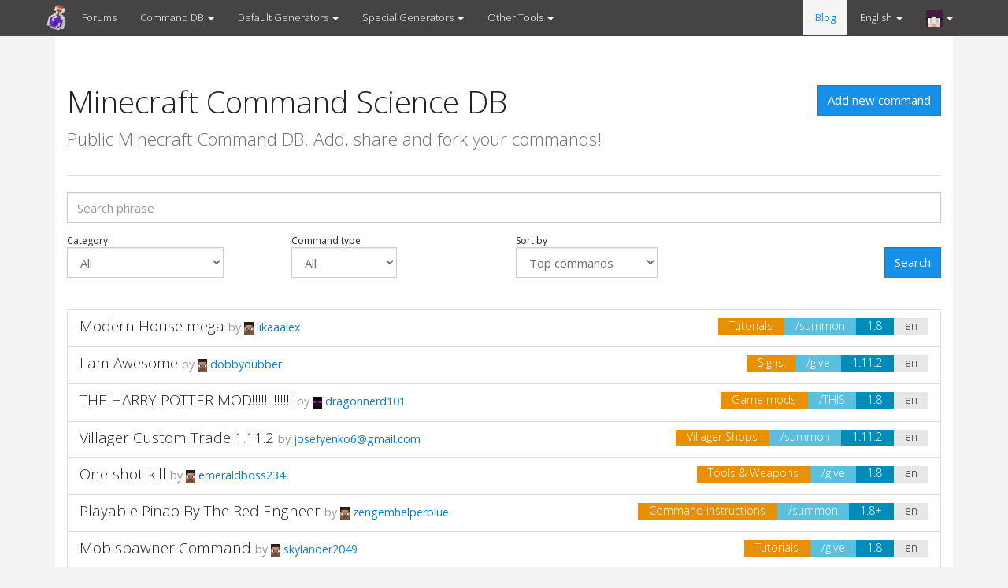

--- FILE ---
content_type: text/html; charset=utf-8
request_url: https://minecraftcommand.science/commands?page=6&versions=1.14.60
body_size: 74343
content:
<!DOCTYPE html>
<html lang="en">
<head>
  <meta charset="utf-8">
  <meta http-equiv="X-UA-Compatible" content="IE=edge">
  <title>Minecraft Command Science DB - Minecraft Command Science</title>
	<meta name="description" content="" />
	<meta name="keywords" content="Minecraft 1.9" />
  <meta name="viewport" content="width=device-width, initial-scale=1">
  <link rel="stylesheet" media="all" href="/assets/application-73699e5533d189f34a09c47c1808a3117a833c07bc3abec85deae400a8a7f7d5.css" data-turbolinks-track="true" />
  <meta name="csrf-param" content="authenticity_token" />
	<meta name="csrf-token" content="1mR2vyd1MvN0b7Vp0fN63fQ01Lblga9Dyd3ROxXIIilL9twfDetPgtsfk2JasGzPM2mlg4UZrWf9rm/x7SYwzQ==" />

  <link rel="apple-touch-icon" sizes="180x180" href="/apple-touch-icon.png">
  <link rel="icon" type="image/png" sizes="32x32" href="/favicon-32x32.png">
  <link rel="icon" type="image/png" sizes="16x16" href="/favicon-16x16.png">
  <link rel="manifest" href="/manifest.json">
  <link rel="mask-icon" href="/safari-pinned-tab.svg" color="#5bbad5">
  <meta name="theme-color" content="#ffffff">

  <style type="text/css">

    @font-face {
      font-family: 'minecrafterregular';
      src: url('fonts/minecrafter.reg-webfont.woff2') format('woff2'),
      url('fonts/minecrafter.reg-webfont.woff') format('woff');
      font-weight: normal;
      font-style: normal;
    }

    body { margin-top:40px; background-color: #f3f3f3; }
    a { color: #0c7ed4; }
    a:hover, a:focus { color: #0d558c; }
    #nn_skin { width: 1780px; height: 970px; z-index: 1; position: fixed; top: 45px; left: 50%; margin-left: -890px; }
    #nn_lb1, #nn_lb2, #nn_lb3 { text-align: center; }
    #nn_skinl, #nn_skinr { height: 100vh !important; background-color: #f3f3f3; }
    .navbar ~ .container { background: #fff; z-index: 2; position: relative; }
    footer .container { background: #fff; z-index: auto; position: relative; }
    .navbar { z-index: 999999; }
    .btn-primary {color: #ffffff; background-color: #1790e9; border-color: #1580d0; }
    .btn-primary:hover, .btn-primary:focus, .btn-primary.focus, .btn-primary:active, .btn-primary.active, .open>.dropdown-toggle.btn-primary {color: #ffffff; background-color: #0c78c7; border-color: #0769b1; }
    .list-group .list-group-item-heading small img { color: transparent; max-width: 12px; }

    /* HEADER */
    .navbar-brand { background: url(/images/MCS-logo.png) no-repeat center center; background-size: 100% auto; margin-top: -1px; padding: 12px 17px; }
    .navbar .dropdown-header { letter-spacing: 0.5px; color: rgba(255, 255, 255, 0.6); }
    .navbar-inverse { background-color: #464344; }
    .navbar-inverse .navbar-nav>li>a:hover, .navbar-inverse .navbar-nav>li>a:focus, .navbar-inverse .navbar-nav>.open>a, .navbar-inverse .navbar-nav>.open>a:hover, .navbar-inverse .navbar-nav>.open>a:focus, .navbar-inverse .dropdown-menu { background-color: #1790E9; }
    .navbar-inverse .dropdown-menu>li>a:hover, .navbar-inverse .dropdown-menu>.active>a, .navbar-inverse .dropdown-menu>.active>a:hover { background-color: #0e74bf; }
    nav a.alt { margin-right: 1px; font-weight: 400; color: #1790e9 !important; }

    .navbar-nav > li.dropdown.open { position: static; }
    .navbar-nav > li.dropdown.open:before { content: ''; background-color: #1790E9; position: absolute; left: 50%; top: 45px; width: 1170px; height: 270px; -webkit-transform: translateX(-50%); transform: translateX(-50%); -webkit-box-shadow: 0 6px 12px rgb(0 0 0 / 18%); z-index: -1; box-shadow: 0 6px 12px rgb(0 0 0 / 18%); }
    .navbar-nav > li > .dropdown-menu { left: 50%; -webkit-transform: translateX(-50%); transform: translateX(-50%); width: 1170px; -webkit-box-shadow: none; box-shadow: none; }


    #hm_splash { position: relative; color: #fff; background: #1790e9; margin-bottom: 35px; padding: 30px 20px 0 20px;
      background: -moz-linear-gradient(left, #1790e9 0%, #54bcf7 100%); /* FF3.6-15 */
      background: -webkit-linear-gradient(left, #1790e9 0%,#54bcf7 100%); /* Chrome10-25,Safari5.1-6 */
      background: linear-gradient(to right, #1790e9 0%,#54bcf7 100%); /* W3C, IE10+, FF16+, Chrome26+, Opera12+, Safari7+ */
      filter: progid:DXImageTransform.Microsoft.gradient( startColorstr='#1790e9', endColorstr='#54bcf7',GradientType=1 ); /* IE6-9 */
    }
    #hm_splash img { width: 100%; max-width: 326px; float: left; margin-right: 4%; margin-left: 3%; }
    #hm_splash h1 { font-family: 'minecrafterregular'; color: #fff; font-size: 60px; text-transform: uppercase; letter-spacing: 1.3px; text-shadow: 0 1px 6px rgba(2, 61, 121, 0.5); }
    #hm_splash h1 span { text-indent: -35px; display: inline-block; }
    #hm_splash h2 { font-size: 25px; margin-right: 3%; }
    #hm_splash a, #hm_splash a:hover { color: #fff; text-decoration: underline; }
    #hm_splash div { margin: 4.5% 0 0 0; }

    #news > a { display: block; text-align: center; margin-top: 10px; font-size: 16px; font-weight: bold; border: solid 1px #4698ED; color: #1790E9; padding: 18px; }
    #shop_banner img { width: 100%; display: block; margin-top: 16px; margin-bottom: 10px; }
    #shop_banner { display: block; }
    #shop_banner:hover { opacity: 0.85; }
    #minecraft_banner { display: block; }
    #minecraft_banner img { width: 100%; display: block; margin-top: 15px; }
    #minecraft_banner:hover { opacity: 0.85; }

    #forums_container { margin-right: auto; margin-left: auto; padding: 20px 15px; background: #fff; position: relative; }
    #forums_container #forums_container { padding: 0 !important; }
    @media (min-width: 1200px) { 
      #forums_container, .navbar ~ .container, footer .container { width: 1140px !important; }
      #forums_container #forums_container { width: auto !important; }
     }
    @media (min-width: 992px) { #forums_container { width: 970px; } }
    @media (min-width: 768px) { #forums_container { width: 750px; } }

    #forums_container > h1, #forum > h2, body > .category > h2, #topic > h2 { display: inline-block; margin-top: 0; }
    footer#admin_link { display: none !important; }
    .btn-group .btn { margin-right: 5px; }

    #forum > h2, body > .category > h2, #topic > h2, #forums_container .category h2 { font-weight: 400; font-size: 26px; }
    .forum .title { font-size: 16px; font-weight: bold; }
    table { font-size: 13px; }
    .table-striped>tbody>tr:nth-of-type(odd) { background-color: #f5f5f5; }
    .table>thead>tr>th { border-bottom: 1px solid #dddddd; }
    td .description { font-size: 15px; }
    td.topics-count, td.posts-count, td.views-count { font-size: 16px; }

    tr.topic .subject { font-size: 16px; font-weight: bold; }
    tr.topic .latest-post { font-size: 14px; font-style: italic; }

    #forums_container form input[type="submit"] { margin-top: 15px; }

    #topic #menu { border-top: solid 1px #ddd; border-bottom: solid 1px #ddd; padding: 20px 0; margin: 15px 0 20px; }
    #topic #menu .btn-group ~ .btn-group { float: right; }
    #posts .post { margin-bottom: 10px; }
    #posts .post .contents .contents { border:solid 1px #ddd; border-radius: 6px; padding: 20px; position: relative; }
    #posts .row ~ .row .post .contents .contents { background: #f3f3f3; border-color: transparent; border-radius: 6px; padding: 20px; position: relative; }
    #posts .post .contents .contents:before { content: ''; position: absolute; top: 33px; left: -20px; width: 0; height: 0; border-style: solid; border-width: 15px 20px 15px 0; border-color: transparent #ddd transparent transparent; }
    #posts .row ~ .row .contents .contents:before { border-color: transparent #f3f3f3 transparent transparent; }
    #posts .post .contents .contents.col-md-7 { width: 83.333333%; }

    .topics-count, .posts-count, .views-count { text-align: center; }
    .topic.locked .started-by:after { content: ' (locked topic)'; font-style: italic; }
    /*#forum_topic_links a.btn:last-child { display: none; }*/

    .post .contents .btn-group { width: 100%; border-top: solid 1px #ddd; padding-top: 15px; }
    .post .contents .btn-group .btn { opacity: 0.5; }
    .post .contents .btn-group:hover .btn { opacity: 1; }

    .post .contents time { font-style: italic; font-size: 12px; padding-bottom: 6px; display: inline-block; }
    .post .contents .in-reply-to { font-style: italic; font-size: 12px; padding-bottom: 6px; display: inline-block; }
    .post .contents .user { padding-left: 0; text-align: center; }
    .post .contents .user img { max-width: 60px; }
    .post time { font-style: italic; font-size: 12px; padding-bottom: 6px; display: inline-block; }
    .post .user { padding-left: 0; text-align: center; }
    .post .user img { max-width: 60px; margin-top: 5px; }

    .post .contents p { /* Non standard for webkit */ word-break: break-word; -webkit-hyphens: auto; -moz-hyphens: auto; -ms-hyphens: auto; hyphens: auto; }
    .post .contents p a { word-break: break-all; }

    .rep_cont { float: left; width: 100%; margin-top: 7px; padding-top: 15px; border-top: solid 1px #ddd; }

    .reply_to_post.post { width: 100%; margin-top: 20px; }
    .reply_to_post.post .contents { border: solid 1px #ddd; border-radius: 6px; padding: 20px; position: relative; width: 83.333333%; }
    .reply_to_post.post .contents:before { content: ''; position: absolute; top: 33px; left: -20px; width: 0; height: 0; border-style: solid; border-width: 15px 20px 15px 0; border-color: transparent #ddd transparent transparent; }
    #forums_container textarea.form-control { min-height: 160px; }

    #forums_container .moderation.alert { display: block !important; height: auto !important; margin-bottom: 21px !important; padding: 15px !important; }
    #forums_container #topic_moderation { display:none !important; }

    #forums_container #markdown { padding: 20px; background: #f4f4f4; margin-top: 20px; border-radius: 6px; }
    #forums_container #markdown img { vertical-align: bottom; }
    #forums_container #markdown ul { list-style: none; clear: both; }
    #forums_container #markdown ul li { display: inline-block; width: 22%; margin: 3px 0; }

    #itemModal .item img { height: 32px; width: 32px; }
    #vminread { margin-bottom: 20px; }

    footer .container { padding-bottom: 20px; }
    footer .container div { background: #464344; color: #fff; padding: 8px 15px; }
    footer .container div p { margin-bottom: 1px; font-size: 13px; }
    footer .container a { color: #5bb4f7; }
    footer .container a:hover { color: #2995de; }
    footer small { color: #888; }

    @media (max-width: 1199px) {
      #hm_splash h1 { font-size: 49px; }
      #hm_splash h1 span { text-indent: -27px; }
      #hm_splash img { max-width: 286px; }
      #wells p { font-size: 14px; }
      .nav>li>a { padding: 10px 14px; }

    }
    @media (max-width: 991px) {
      #hm_splash img { max-width: 236px; margin-left: 2%; }
      #hm_splash h1 { font-size: 36px; }
      #hm_splash h1 span { text-indent: -22px; }
      #hm_splash h2 { font-size: 20px; }

      #posts .post .contents .contents.col-md-7, .reply_to_post.post .contents { width: 100%; }
      #posts .post .contents .contents { margin-top: 15px; }
      #posts .post .contents .contents:before { display: none; }
      #posts .post .contents .user { text-align: left; }

      .navbar-nav > li.dropdown.open:before { display: none; }
    }
    @media (max-width: 767px) {
      #hm_splash img { max-width: 166px; margin-left: 1%; }
      #hm_splash h1 { font-size: 5.3vw; margin-top: 0; }
      #hm_splash h2 { font-size: 16px; }
      #hm_splash div { margin: 0; width: 70%; margin-left: 30%; }
      .navbar-nav .open .dropdown-menu { position: relative; }
      .navbar-inverse .navbar-collapse, .navbar-inverse .navbar-form { border-color: #2398ec; }
      .navbar-inverse .navbar-nav .open .dropdown-menu>li>a:hover, .navbar-inverse .navbar-nav .open .dropdown-menu>li>a:focus { background-color: #0763a7; }
      #topic #menu .btn-group ~ .btn-group { float: none; }

    }
    @media (max-width: 598px) {
      #hm_splash { padding-bottom: 20px; }
      #hm_splash img { max-width: 40%; margin-left: 7%; margin-bottom: -4px; }
      #hm_splash h1 span { text-indent: -24px; }
      #hm_splash h1 { font-size: 7.2vw; }
      #hm_splash div { width: 100%; margin-left: 0%; }

    }
  </style>

  <script>
      (function(i,s,o,g,r,a,m){i['GoogleAnalyticsObject']=r;i[r]=i[r]||function(){
              (i[r].q=i[r].q||[]).push(arguments)},i[r].l=1*new Date();a=s.createElement(o),
          m=s.getElementsByTagName(o)[0];a.async=1;a.src=g;m.parentNode.insertBefore(a,m)
      })(window,document,'script','https://www.google-analytics.com/analytics.js','ga');
      ga('create', 'UA-100359114-1', 'auto');
      ga('send', 'pageview');
  </script>

  <link rel="canonical" href="https://minecraftcommand.science/commands" />
  <link type="text/plain" rel="author" href="http://minecraftcommand.science/humans.txt" />

      <meta property="og:title" content="Minecraft Command Science DB">
              <link rel="alternate" href="https://minecraftcommand.science/de/commands" hreflang="de" />
      <meta property="og:image" content="//minecraftcommand.science/images/mc-social.png">
      <meta property="og:type" content="website.tool" />
      <meta property="og:url" content="https://minecraftcommand.science/commands?page=6&amp;versions=1.14.60" />
      <meta property="og:locale" content="en_US" />
      <meta property="og:locale:alternate" content="de_DE" />
      <meta property="og:locale:alternate" content="de_CH" />
      <meta property="og:site_name" content="MinecraftCommand.Science" />
  <script>
      link = document.createElement("link");
      link.type = "text/css";
      link.rel = "stylesheet";
      link.media = "screen";
      link.href = "//maxcdn.bootstrapcdn.com/font-awesome/4.3.0/css/font-awesome.min.css";
      document.getElementsByTagName("head")[0].appendChild( link );
      link = document.createElement("link");
      link.type = "text/css";
      link.rel = "stylesheet";
      link.media = "screen";
      link.href = "//fonts.googleapis.com/css?family=Open+Sans:300italic,400italic,700italic,400,300,700";
      document.getElementsByTagName("head")[0].appendChild( link );
  </script>



  <!-- NEW CODE -->

  <!-- Google Tag Manager
  <script>(function(w,d,s,l,i){w[l]=w[l]||[];w[l].push({'gtm.start':
      new Date().getTime(),event:'gtm.js'});var f=d.getElementsByTagName(s)[0],
      j=d.createElement(s),dl=l!='dataLayer'?'&l='+l:'';j.async=true;j.src=
      'https://www.googletagmanager.com/gtm.js?id='+i+dl;f.parentNode.insertBefore(j,f);
  })(window,document,'script','dataLayer','GTM-T2PLQ86');</script>
   End Google Tag Manager -->

  <!-- END NEW CODE -->

  <!--<script async src="//pagead2.googlesyndication.com/pagead/js/adsbygoogle.js"></script>
  <script>
    (adsbygoogle = window.adsbygoogle || []).push({
      google_ad_client: "ca-pub-9312615675267157",
      enable_page_level_ads: true
    });
  </script>-->

<!-- Cookie Consent
================================================== -->
<!--<link rel="stylesheet" type="text/css" href="//cdnjs.cloudflare.com/ajax/libs/cookieconsent2/3.0.3/cookieconsent.min.css" />
<script src="//cdnjs.cloudflare.com/ajax/libs/cookieconsent2/3.0.3/cookieconsent.min.js"></script>
<script>
window.addEventListener("load", function(){
window.cookieconsent.initialise({
  "palette": {
    "popup": {
      "background": "#edeff5",
      "text": "#838391"
    },
    "button": {
      "background": "#3194E7"
    }
  },
  "content": {
    "dismiss": "Continue",
    "link": "Learn More",
    "href": "https://minecraftcommand.science/cookie-policy"
  }
})});
</script>-->

</head>
<body>

<!-- Google Tag Manager (noscript)
<noscript><iframe src="https://www.googletagmanager.com/ns.html?id=GTM-T2PLQ86"
                  height="0" width="0" style="display:none;visibility:hidden"></iframe></noscript>
End Google Tag Manager (noscript) -->

<nav class="navbar navbar-inverse navbar-fixed-top rnd-test">
  <div class="container">
    <div class="navbar-header">
      <button type="button" class="navbar-toggle collapsed" data-toggle="collapse" data-target="#navbar" aria-expanded="false" aria-controls="navbar">
        <span class="sr-only">Toggle navigation</span>
        <span class="icon-bar"></span>
        <span class="icon-bar"></span>
        <span class="icon-bar"></span>
      </button>
      <a class="navbar-brand" href="/" title="Minecraft Command Science">
      </a>
    </div>

    <div id="navbar" class="navbar-collapse collapse">

      <ul class="nav navbar-nav">

        <li><a href="/forum">Forums</a></li>

        <li class="dropdown">
          <a href="#" class="dropdown-toggle" data-toggle="dropdown" role="button" aria-expanded="false">Command DB <span class="caret"></span></a>
          <ul class="dropdown-menu" role="menu">
            <li><a href="/commands/new">Add new command</a></li>
            <li class="dropdown-header"><br/>Command Database</li>
            <li><a href="/commands">Top commands</a></li>
            <li><a href="/commands?sort=newest">Newest commands</a></li>
          </ul>
        </li>

        <li class="dropdown">
          <a href="#" class="dropdown-toggle" data-toggle="dropdown" role="button" aria-expanded="false">Default Generators <span class="caret"></span></a>
          <ul class="dropdown-menu" role="menu">
            <li class="dropdown-header"><br/>Default Generators</li>
            <li><a href="/potion-generator">Potion Generator</a></li>
            <li><a href="/tool-generator">Tools &amp; Weapons Generator</a></li>
            <li><a href="/armor-generator">Armor Generator</a></li>
            <li><a href="/custom-item-generator">Item Generator</a></li>
            <li><a href="/head-generator">Head Generator</a></li>
          </ul>
        </li>

        <li class="dropdown">
          <a href="#" class="dropdown-toggle" data-toggle="dropdown" role="button" aria-expanded="false">Special Generators <span class="caret"></span></a>
          <ul class="dropdown-menu" role="menu">
            <li class="dropdown-header"><br/>Special Generators</li>
            <li><a href="/shop-generator">Villager Shop Generator</a></li>
            <li><a href="/command-sign-generator">Command Sign Generator</a></li>
            <li><a href="/prefilled-chest-generator">Prefilled Chest Generator</a></li>
            <li class="divider"></li>
            <li class="dropdown-header">Undone</li>
            <li><a href="/mob-summon-generator">Mob /summon Generator</a></li>
            <li><a href="/book-generator">Book Generator</a></li>
          </ul>
        </li>

        <li class="dropdown">
          <a href="#" class="dropdown-toggle" data-toggle="dropdown" role="button" aria-expanded="false">Other Tools <span class="caret"></span></a>
          <ul class="dropdown-menu" role="menu">
            <li class="dropdown-header"><br/>Other Tools</li>
            <li><a href="/skin-fetcher">Skin Fetcher</a></li>
            <li><a href="/armor-color">Armor Color Generator</a></li>
            <li><a href="/title-generator">/title Generator</a></li>
            <li><a href="/hologram-generator">Holographic Text Generator</a></li>
          </ul>
        </li>

      </ul>
      <ul class="nav navbar-nav navbar-right">
        <!--<li><a href="https://shop.minecraftcommand.science/" target="_blank" class="alt">NEW Shop</a></li>-->
        <li><a href="/blog" class="alt">Blog</a></li>

        <li class="dropdown">
          <a href="#" class="dropdown-toggle" data-toggle="dropdown" role="button" aria-expanded="false">English <span class="caret"></span></a>
          <ul class="dropdown-menu" role="menu">
            <li class="dropdown-header"><br/>Language</li>
            
            <li><a href="/de/commands">Deutsch</a></li>
          </ul>
        </li>

            <li class="dropdown">
              <a href="#" class="dropdown-toggle" data-toggle="dropdown" role="button" aria-expanded="false"><img width="21" height="21" alt="avatar" src="https://minotar.net/avatar/char/21"> <span class="caret"></span></a>
              <ul class="dropdown-menu" role="menu">
                <li class="dropdown-header"><br/>Steve</li>
                <li><a href="/login">Login / Register</a></li>
              </ul>
            </li>

      </ul>
    </div>
  </div>
</nav>

<noscript><div class="alert alert-danger">No Javascript, No Fun! Please enable Javascript for this site to work.</div></noscript>



<div class="container">
      <div class="row" style="padding-left:1px;">
        <div class="col-md-12" style="margin: 15px 0 10px; overflow:hidden;">

          <!-- NEW CODE -->




<div id="ad-container-1"></div>

<script>

window.top.__vm_add = window.top.__vm_add || [];

//this is a x-browser way to make sure content has loaded.

(function(success) {
if(window.document.readyState !== "loading"){
success();
} else {
window.document.addEventListener("DOMContentLoaded", function(){
success();
});
}
})(function(){
var placement = document.createElement("div");
placement.setAttribute("class", "vm-placement");
if(window.innerWidth > 1080){
//load desktop placement
placement.setAttribute("data-id", "59b1026d46e0fb00016a7b79");
placement.setAttribute("data-display-type", "hybrid-banner");
} else {
//load mobile placement
placement.setAttribute("data-id", "59b11df246e0fb00012e46b8");
}
document.querySelector("#ad-container-1").appendChild(placement);
window.top.__vm_add.push(placement);
});

</script>


        </div>
      </div>
</div>

<script type="text/javascript">
    var _forked = null;
</script>
<script src="/assets/application-bc3a01e9fcf80054708c94f3c48595ef7171cc11b64d741ca3e6c034c9b9b8f1.js" data-turbolinks-track="true"></script>


<div class="container">
<!--   <a id="minecraft_banner" href="http://bit.ly/2HgcInX" target="_blank">
    <img src="/images/pixelmon.png"/>
  </a> -->
  <div class="page-header">
    <a class="btn btn-primary pull-right" href="/commands/new">Add new command</a>
    <h1>Minecraft Command Science DB</h1>
    <p class="lead">Public Minecraft Command DB. Add, share and fork your commands!</p>
  </div>

</div>

<div class="container">
  <form action="/commands" method="get">
  <div class="row">
    <div class="col-md-12">
      <div class="form-group">
      <input type="text" class="form-control" id="q" name="q" value="" placeholder="Search phrase">
      </div>
    </div>

    <div class="col-md-3 col-sm-6 col-xs-12">
      <div class="form-group">
          <label>
          Category
          <select name="cat" class="form-control">
          <option value="">All</option>
          <option value="other_item" >Other items</option>
          <option value="npc_shop" >Villager Shops</option>
          <option value="mechanism" >Mechanisms</option>
          <option value="armor" >Armor</option>
          <option value="tools_weapons" >Tools &amp; Weapons</option>
          <option value="book" >Books</option>
          <option value="chest_set" >Chest sets</option>
          <option value="game_mod" >Game mods</option>
          <option value="scoreboard" >Scoreboard</option>
          <option value="tutorial" >Tutorials</option>
          <option value="commands" >Command instructions</option>
          <option value="potions" >Potions</option>
          <option value="other" >Other</option>
          <option value="sign" >Signs</option>
          <option value="mobs" >Mobs &amp; Pets</option>
          </select>
          </label>
      </div>
    </div>

    <div class="col-md-3 col-sm-6 col-xs-12">
        <label>
          Command type
          <select name="cmd" class="form-control">
          <option value="" >All</option>
          <option value="blockdata" >/blockdata</option>
          <option value="clone" >/clone</option>
          <option value="effect" >/effect</option>
          <option value="enchant" >/enchant</option>
          <option value="entitydata" >/entitydata</option>
          <option value="execute" >/execute</option>
          <option value="fill" >/fill</option>
          <option value="give" >/give</option>
          <option value="particle" >/particle</option>
          <option value="playsound" >/playsound</option>
          <option value="replaceitem" >/replaceitem</option>
          <option value="scoreboard" >/scoreboard</option>
          <option value="setblock" >/setblock</option>
          <option value="summon" >/summon</option>
          <option value="tell" >/tell</option>
          <option value="tellraw" >/tellraw</option>
          <option value="testfor" >/testfor</option>
          <option value="title" >/title</option>
          <option value="xp" >/xp</option>
          </select>
        </label>
    </div>

    <div class="col-md-3 col-sm-6 col-xs-12">
      <div class="form-group">
        <label>
          Sort by
          <select name="sort" class="form-control">
          <option value="">Top commands</option>
          <option value="newest" >Newest commands</option>
          </select>
        </label>
      </div>
    </div>

    <div class="col-md-3 col-sm-6 col-xs-12">
      <div class="form-group">
        <label class="pull-right">&nbsp;<br/>
        <input type="submit" value="Search" class="btn btn-primary pull-right">
        </label>
      </div>
    </div>
    <div class="col-md-12">

    <section id="moaw">
      <div id="vminread"></div>
    </section>
    
    </div>
  </div>
  </form>
  <div class="row">
    <div class="col-md-12">
      <div class="list-group"><span class="list-group-item list-db-item"><h4 class="list-group-item-heading"><a href="/commands?lang=en"><span class="label label-default pull-right" title="Language">en</span></a><a href="/commands?versions=1.8"><span class="label label-primary pull-right" title="Minecraft Versions (no need to be very specific, except the command is deprecated already)">1.8</span></a><a href="/commands?cmd=summon"><span class="label label-info pull-right" title="Command type">/summon</span></a><a href="/commands?cat=tutorial"><span class="label label-warning pull-right" title="Category">Tutorials</span></a><a class="main" href="/commands/43528">Modern House mega</a> <small>by <a href="/en/profile/likaaalex"><img src="https://minotar.net/avatar/likaaalex/16.png" width="16" height="16" alt="likaaalex minecraft avatar"> likaaalex</a></small></h4></span><span class="list-group-item list-db-item"><h4 class="list-group-item-heading"><a href="/commands?lang=en"><span class="label label-default pull-right" title="Language">en</span></a><a href="/commands?versions=1.11.2"><span class="label label-primary pull-right" title="Minecraft Versions (no need to be very specific, except the command is deprecated already)">1.11.2</span></a><a href="/commands?cmd=give"><span class="label label-info pull-right" title="Command type">/give</span></a><a href="/commands?cat=sign"><span class="label label-warning pull-right" title="Category">Signs</span></a><a class="main" href="/commands/51729">I am Awesome</a> <small>by <a href="/en/profile/dobbydubber"><img src="https://minotar.net/avatar/dobbydubber/16.png" width="16" height="16" alt="dobbydubber minecraft avatar"> dobbydubber</a></small></h4></span><span class="list-group-item list-db-item"><h4 class="list-group-item-heading"><a href="/commands?lang=en"><span class="label label-default pull-right" title="Language">en</span></a><a href="/commands?versions=1.8"><span class="label label-primary pull-right" title="Minecraft Versions (no need to be very specific, except the command is deprecated already)">1.8</span></a><a href="/commands?cmd=THIS"><span class="label label-info pull-right" title="Command type">/THIS</span></a><a href="/commands?cat=game_mod"><span class="label label-warning pull-right" title="Category">Game mods</span></a><a class="main" href="/commands/5669">THE HARRY POTTER MOD!!!!!!!!!!!!!</a> <small>by <a href="/en/profile/dragonnerd101"><img src="https://minotar.net/avatar/dragonnerd101/16.png" width="16" height="16" alt="dragonnerd101 minecraft avatar"> dragonnerd101</a></small></h4></span><span class="list-group-item list-db-item"><h4 class="list-group-item-heading"><a href="/commands?lang=en"><span class="label label-default pull-right" title="Language">en</span></a><a href="/commands?versions=1.11.2"><span class="label label-primary pull-right" title="Minecraft Versions (no need to be very specific, except the command is deprecated already)">1.11.2</span></a><a href="/commands?cmd=summon"><span class="label label-info pull-right" title="Command type">/summon</span></a><a href="/commands?cat=npc_shop"><span class="label label-warning pull-right" title="Category">Villager Shops</span></a><a class="main" href="/commands/51493">Villager Custom Trade 1.11.2</a> <small>by <a href="/en/profile/josefyenko6@gmail.com"><img src="https://minotar.net/avatar/josefyenko6@gmail.com/16.png" width="16" height="16" alt="josefyenko6@gmail.com minecraft avatar"> josefyenko6@gmail.com</a></small></h4></span><span class="list-group-item list-db-item"><h4 class="list-group-item-heading"><a href="/commands?lang=en"><span class="label label-default pull-right" title="Language">en</span></a><a href="/commands?versions=1.8"><span class="label label-primary pull-right" title="Minecraft Versions (no need to be very specific, except the command is deprecated already)">1.8</span></a><a href="/commands?cmd=give"><span class="label label-info pull-right" title="Command type">/give</span></a><a href="/commands?cat=tools_weapons"><span class="label label-warning pull-right" title="Category">Tools & Weapons</span></a><a class="main" href="/commands/2345">One-shot-kill</a> <small>by <a href="/en/profile/emeraldboss234"><img src="https://minotar.net/avatar/emeraldboss234/16.png" width="16" height="16" alt="emeraldboss234 minecraft avatar"> emeraldboss234</a></small></h4></span><span class="list-group-item list-db-item"><h4 class="list-group-item-heading"><a href="/commands?lang=en"><span class="label label-default pull-right" title="Language">en</span></a><a href="/commands?versions=1.8+"><span class="label label-primary pull-right" title="Minecraft Versions (no need to be very specific, except the command is deprecated already)">1.8+</span></a><a href="/commands?cmd=summon"><span class="label label-info pull-right" title="Command type">/summon</span></a><a href="/commands?cat=commands"><span class="label label-warning pull-right" title="Category">Command instructions</span></a><a class="main" href="/commands/4404">Playable Pinao By The Red Engneer</a> <small>by <a href="/en/profile/zengemhelperblue"><img src="https://minotar.net/avatar/zengemhelperblue/16.png" width="16" height="16" alt="zengemhelperblue minecraft avatar"> zengemhelperblue</a></small></h4></span><span class="list-group-item list-db-item"><h4 class="list-group-item-heading"><a href="/commands?lang=en"><span class="label label-default pull-right" title="Language">en</span></a><a href="/commands?versions=1.8"><span class="label label-primary pull-right" title="Minecraft Versions (no need to be very specific, except the command is deprecated already)">1.8</span></a><a href="/commands?cmd=give"><span class="label label-info pull-right" title="Command type">/give</span></a><a href="/commands?cat=tutorial"><span class="label label-warning pull-right" title="Category">Tutorials</span></a><a class="main" href="/commands/9783">Mob spawner Command</a> <small>by <a href="/en/profile/skylander2049"><img src="https://minotar.net/avatar/skylander2049/16.png" width="16" height="16" alt="skylander2049 minecraft avatar"> skylander2049</a></small></h4></span><span class="list-group-item list-db-item"><h4 class="list-group-item-heading"><a href="/commands?lang=en"><span class="label label-default pull-right" title="Language">en</span></a><a href="/commands?versions=1.8+"><span class="label label-primary pull-right" title="Minecraft Versions (no need to be very specific, except the command is deprecated already)">1.8+</span></a><a href="/commands?cmd=summon"><span class="label label-info pull-right" title="Command type">/summon</span></a><a href="/commands?cat=scoreboard"><span class="label label-warning pull-right" title="Category">Scoreboard</span></a><a class="main" href="/commands/3423">MONEY : ONLY ONE COMMAND (Not working) (Can someone please fix)</a> <small>by <a href="/en/profile/iitwezz"><img src="https://minotar.net/avatar/iitwezz/16.png" width="16" height="16" alt="iitwezz minecraft avatar"> iitwezz</a></small></h4></span><span class="list-group-item list-db-item"><h4 class="list-group-item-heading"><a href="/commands?lang=en"><span class="label label-default pull-right" title="Language">en</span></a><a href="/commands?versions=1.8"><span class="label label-primary pull-right" title="Minecraft Versions (no need to be very specific, except the command is deprecated already)">1.8</span></a><a href="/commands?cmd=summon"><span class="label label-info pull-right" title="Command type">/summon</span></a><a href="/commands?cat=mechanism"><span class="label label-warning pull-right" title="Category">Mechanisms</span></a><a class="main" href="/commands/3194">Notch battle only one command</a> <small>by <a href="/en/profile/witherblock_abs"><img src="https://minotar.net/avatar/witherblock_abs/16.png" width="16" height="16" alt="witherblock_abs minecraft avatar"> witherblock_abs</a></small></h4></span><span class="list-group-item list-db-item"><h4 class="list-group-item-heading"><a href="/commands?lang=en"><span class="label label-default pull-right" title="Language">en</span></a><a href="/commands?versions=1.8+"><span class="label label-primary pull-right" title="Minecraft Versions (no need to be very specific, except the command is deprecated already)">1.8+</span></a><a href="/commands?cmd=give"><span class="label label-info pull-right" title="Command type">/give</span></a><a href="/commands?cat=tools_weapons"><span class="label label-warning pull-right" title="Category">Tools & Weapons</span></a><a class="main" href="/commands/51842">PVP Master Sword</a> <small>by <a href="/en/profile/probender"><img src="https://minotar.net/avatar/probender/16.png" width="16" height="16" alt="probender minecraft avatar"> probender</a></small></h4></span><span class="list-group-item list-db-item"><h4 class="list-group-item-heading"><a href="/commands?lang=en"><span class="label label-default pull-right" title="Language">en</span></a><a href="/commands?versions=1.8"><span class="label label-primary pull-right" title="Minecraft Versions (no need to be very specific, except the command is deprecated already)">1.8</span></a><a href="/commands?cmd=give"><span class="label label-info pull-right" title="Command type">/give</span></a><a href="/commands?cat=tools_weapons"><span class="label label-warning pull-right" title="Category">Tools & Weapons</span></a><a class="main" href="/commands/39573">costom tipped arrow</a> <small>by <a href="/en/profile/davidjlewis1999"><img src="https://minotar.net/avatar/davidjlewis1999/16.png" width="16" height="16" alt="davidjlewis1999 minecraft avatar"> davidjlewis1999</a></small></h4></span><span class="list-group-item list-db-item"><h4 class="list-group-item-heading"><a href="/commands?lang=en"><span class="label label-default pull-right" title="Language">en</span></a><a href="/commands?versions=1.11+"><span class="label label-primary pull-right" title="Minecraft Versions (no need to be very specific, except the command is deprecated already)">1.11+</span></a><a href="/commands?cmd=give"><span class="label label-info pull-right" title="Command type">/give</span></a><a href="/commands?cat=armor"><span class="label label-warning pull-right" title="Category">Armor</span></a><a class="main" href="/commands/51634">Full Diamond Armor</a> <small>by <a href="/en/profile/sageairah"><img src="https://minotar.net/avatar/sageairah/16.png" width="16" height="16" alt="sageairah minecraft avatar"> sageairah</a></small></h4></span><span class="list-group-item list-db-item"><h4 class="list-group-item-heading"><a href="/commands?lang=en"><span class="label label-default pull-right" title="Language">en</span></a><a href="/commands?versions=1.8+"><span class="label label-primary pull-right" title="Minecraft Versions (no need to be very specific, except the command is deprecated already)">1.8+</span></a><a href="/commands?cmd=give"><span class="label label-info pull-right" title="Command type">/give</span></a><a href="/commands?cat=tools_weapons"><span class="label label-warning pull-right" title="Category">Tools & Weapons</span></a><a class="main" href="/commands/10676">Op god sword (High Looting)</a> <small>by <a href="/en/profile/firecreeper"><img src="https://minotar.net/avatar/firecreeper/16.png" width="16" height="16" alt="firecreeper minecraft avatar"> firecreeper</a></small></h4></span><span class="list-group-item list-db-item"><h4 class="list-group-item-heading"><a href="/commands?lang=en"><span class="label label-default pull-right" title="Language">en</span></a><a href="/commands?versions=1.8"><span class="label label-primary pull-right" title="Minecraft Versions (no need to be very specific, except the command is deprecated already)">1.8</span></a><a href="/commands?cmd=give"><span class="label label-info pull-right" title="Command type">/give</span></a><a href="/commands?cat=tools_weapons"><span class="label label-warning pull-right" title="Category">Tools & Weapons</span></a><a class="main" href="/commands/51671">superbow</a> <small>by <a href="/en/profile/barbara22"><img src="https://minotar.net/avatar/barbara22/16.png" width="16" height="16" alt="barbara22 minecraft avatar"> barbara22</a></small></h4></span><span class="list-group-item list-db-item"><h4 class="list-group-item-heading"><a href="/commands?lang=en"><span class="label label-default pull-right" title="Language">en</span></a><a href="/commands?versions=1.7.2"><span class="label label-primary pull-right" title="Minecraft Versions (no need to be very specific, except the command is deprecated already)">1.7.2</span></a><a href="/commands?cmd=give"><span class="label label-info pull-right" title="Command type">/give</span></a><a href="/commands?cat=potions"><span class="label label-warning pull-right" title="Category">Potions</span></a><a class="main" href="/commands/2542">super jump</a> <small>by <a href="/en/profile/mrsilvio"><img src="https://minotar.net/avatar/mrsilvio/16.png" width="16" height="16" alt="mrsilvio minecraft avatar"> mrsilvio</a></small></h4></span><span class="list-group-item list-db-item"><h4 class="list-group-item-heading"><a href="/commands?lang=en"><span class="label label-default pull-right" title="Language">en</span></a><a href="/commands?versions=1.8"><span class="label label-primary pull-right" title="Minecraft Versions (no need to be very specific, except the command is deprecated already)">1.8</span></a><a href="/commands?cmd=give"><span class="label label-info pull-right" title="Command type">/give</span></a><a href="/commands?cat=tools_weapons"><span class="label label-warning pull-right" title="Category">Tools & Weapons</span></a><a class="main" href="/commands/1007">OP Shovel</a> <small>by <a href="/en/profile/reedeklar"><img src="https://minotar.net/avatar/reedeklar/16.png" width="16" height="16" alt="reedeklar minecraft avatar"> reedeklar</a></small></h4></span><span class="list-group-item list-db-item"><h4 class="list-group-item-heading"><a href="/commands?lang=en"><span class="label label-default pull-right" title="Language">en</span></a><a href="/commands?versions=1.10"><span class="label label-primary pull-right" title="Minecraft Versions (no need to be very specific, except the command is deprecated already)">1.10</span></a><a href="/commands?cmd=fill"><span class="label label-info pull-right" title="Command type">/fill</span></a><a href="/commands?cat=other_item"><span class="label label-warning pull-right" title="Category">Other items</span></a><a class="main" href="/commands/35056">TNT Block = 100x100x100</a> <small>by <a href="/en/profile/theblockbuster55"><img src="https://minotar.net/avatar/theblockbuster55/16.png" width="16" height="16" alt="theblockbuster55 minecraft avatar"> theblockbuster55</a></small></h4></span><span class="list-group-item list-db-item"><h4 class="list-group-item-heading"><a href="/commands?lang=en"><span class="label label-default pull-right" title="Language">en</span></a><a href="/commands?versions=1.9.2"><span class="label label-primary pull-right" title="Minecraft Versions (no need to be very specific, except the command is deprecated already)">1.9.2</span></a><a href="/commands?cmd=summon"><span class="label label-info pull-right" title="Command type">/summon</span></a><a href="/commands?cat=tools_weapons"><span class="label label-warning pull-right" title="Category">Tools & Weapons</span></a><a class="main" href="/commands/29429">Explosive Bows In One Command - By: Lukester</a> <small>by <a href="/en/profile/lukester2"><img src="https://minotar.net/avatar/lukester2/16.png" width="16" height="16" alt="lukester2 minecraft avatar"> lukester2</a></small></h4></span><span class="list-group-item list-db-item"><h4 class="list-group-item-heading"><a href="/commands?lang=en"><span class="label label-default pull-right" title="Language">en</span></a><a href="/commands?versions=1.8"><span class="label label-primary pull-right" title="Minecraft Versions (no need to be very specific, except the command is deprecated already)">1.8</span></a><a href="/commands?cmd=give"><span class="label label-info pull-right" title="Command type">/give</span></a><a href="/commands?cat=tools_weapons"><span class="label label-warning pull-right" title="Category">Tools & Weapons</span></a><a class="main" href="/commands/51709">Jeff the killer`s knife</a> <small>by <a href="/en/profile/peakwolf"><img src="https://minotar.net/avatar/peakwolf/16.png" width="16" height="16" alt="peakwolf minecraft avatar"> peakwolf</a></small></h4></span><span class="list-group-item list-db-item"><h4 class="list-group-item-heading"><a href="/commands?lang=en"><span class="label label-default pull-right" title="Language">en</span></a><a href="/commands?versions=1.11 ~1.12"><span class="label label-primary pull-right" title="Minecraft Versions (no need to be very specific, except the command is deprecated already)">1.11 ~1.12</span></a><a href="/commands?cmd=â€‹summon"><span class="label label-info pull-right" title="Command type">/â€‹summon</span></a><a href="/commands?cat=scoreboard"><span class="label label-warning pull-right" title="Category">Scoreboard</span></a><a class="main" href="/commands/51466">Thirst Bar</a> <small>by <a href="/en/profile/jragon"><img src="https://minotar.net/avatar/jragon/16.png" width="16" height="16" alt="jragon minecraft avatar"> jragon</a></small></h4></span><span class="list-group-item list-db-item"><h4 class="list-group-item-heading"><a href="/commands?lang=en"><span class="label label-default pull-right" title="Language">en</span></a><a href="/commands?versions=1.8"><span class="label label-primary pull-right" title="Minecraft Versions (no need to be very specific, except the command is deprecated already)">1.8</span></a><a href="/commands?cmd=give"><span class="label label-info pull-right" title="Command type">/give</span></a><a href="/commands?cat=chest_set"><span class="label label-warning pull-right" title="Category">Chest sets</span></a><a class="main" href="/commands/46">Pvp Chest</a> <small>by <a href="/en/profile/ender"><img src="https://minotar.net/avatar/ender/16.png" width="16" height="16" alt="ender minecraft avatar"> ender</a></small></h4></span><span class="list-group-item list-db-item"><h4 class="list-group-item-heading"><a href="/commands?lang=en"><span class="label label-default pull-right" title="Language">en</span></a><a href="/commands?versions=Any"><span class="label label-primary pull-right" title="Minecraft Versions (no need to be very specific, except the command is deprecated already)">Any</span></a><a href="/commands?cmd=the"><span class="label label-info pull-right" title="Command type">/the</span></a><a href="/commands?cat=commands"><span class="label label-warning pull-right" title="Category">Command instructions</span></a><a class="main" href="/commands/44138">YOUTUBERS HEAD</a> <small>by <a href="/en/profile/babyairone"><img src="https://minotar.net/avatar/babyairone/16.png" width="16" height="16" alt="babyairone minecraft avatar"> babyairone</a></small></h4></span><span class="list-group-item list-db-item"><h4 class="list-group-item-heading"><a href="/commands?lang=en"><span class="label label-default pull-right" title="Language">en</span></a><a href="/commands?versions=1.8"><span class="label label-primary pull-right" title="Minecraft Versions (no need to be very specific, except the command is deprecated already)">1.8</span></a><a href="/commands?cmd=summon"><span class="label label-info pull-right" title="Command type">/summon</span></a><a href="/commands?cat=game_mod"><span class="label label-warning pull-right" title="Category">Game mods</span></a><a class="main" href="/commands/3">Furniture</a> <small>by <a href="/en/profile/magmamouse_"><img src="https://minotar.net/avatar/magmamouse_/16.png" width="16" height="16" alt="magmamouse_ minecraft avatar"> magmamouse_</a></small></h4></span><span class="list-group-item list-db-item"><h4 class="list-group-item-heading"><a href="/commands?lang=en"><span class="label label-default pull-right" title="Language">en</span></a><a href="/commands?versions=1.8"><span class="label label-primary pull-right" title="Minecraft Versions (no need to be very specific, except the command is deprecated already)">1.8</span></a><a href="/commands?cmd=something"><span class="label label-info pull-right" title="Command type">/something</span></a><a href="/commands?cat=other"><span class="label label-warning pull-right" title="Category">Other</span></a><a class="main" href="/commands/398">mining turtle</a> <small>by <a href="/en/profile/theredengineer"><img src="https://minotar.net/avatar/theredengineer/16.png" width="16" height="16" alt="theredengineer minecraft avatar"> theredengineer</a></small></h4></span><span class="list-group-item list-db-item"><h4 class="list-group-item-heading"><a href="/commands?lang=en"><span class="label label-default pull-right" title="Language">en</span></a><a href="/commands?versions=1.10.2"><span class="label label-primary pull-right" title="Minecraft Versions (no need to be very specific, except the command is deprecated already)">1.10.2</span></a><a href="/commands?cmd=give"><span class="label label-info pull-right" title="Command type">/give</span></a><a href="/commands?cat=other"><span class="label label-warning pull-right" title="Category">Other</span></a><a class="main" href="/commands/37546">Enchanted Book</a> <small>by <a href="/en/profile/fusion51"><img src="https://minotar.net/avatar/fusion51/16.png" width="16" height="16" alt="fusion51 minecraft avatar"> fusion51</a></small></h4></span><span class="list-group-item list-db-item"><h4 class="list-group-item-heading"><a href="/commands?lang=en"><span class="label label-default pull-right" title="Language">en</span></a><a href="/commands?versions=1.11"><span class="label label-primary pull-right" title="Minecraft Versions (no need to be very specific, except the command is deprecated already)">1.11</span></a><a href="/commands?cmd=summon"><span class="label label-info pull-right" title="Command type">/summon</span></a><a href="/commands?cat=npc_shop"><span class="label label-warning pull-right" title="Category">Villager Shops</span></a><a class="main" href="/commands/48890">Clash royale spells in minecraft 1.11 Only 2 commands! !!! No mods</a> <small>by <a href="/en/profile/dutchminerhd"><img src="https://minotar.net/avatar/dutchminerhd/16.png" width="16" height="16" alt="dutchminerhd minecraft avatar"> dutchminerhd</a></small></h4></span><span class="list-group-item list-db-item"><h4 class="list-group-item-heading"><a href="/commands?lang=en"><span class="label label-default pull-right" title="Language">en</span></a><a href="/commands?versions=1.8,1.8.2,1.8.1,1.8.3"><span class="label label-primary pull-right" title="Minecraft Versions (no need to be very specific, except the command is deprecated already)">1.8,1.8.2,1.8.1,1.8.3</span></a><a href="/commands?cmd=give"><span class="label label-info pull-right" title="Command type">/give</span></a><a href="/commands?cat=potions"><span class="label label-warning pull-right" title="Category">Potions</span></a><a class="main" href="/commands/514">Super Rare Lucky Potion</a> <small>by <a href="/en/profile/danovp"><img src="https://minotar.net/avatar/danovp/16.png" width="16" height="16" alt="danovp minecraft avatar"> danovp</a></small></h4></span><span class="list-group-item list-db-item"><h4 class="list-group-item-heading"><a href="/commands?lang=en"><span class="label label-default pull-right" title="Language">en</span></a><a href="/commands?versions=1.8"><span class="label label-primary pull-right" title="Minecraft Versions (no need to be very specific, except the command is deprecated already)">1.8</span></a><a href="/commands?cmd=summon"><span class="label label-info pull-right" title="Command type">/summon</span></a><a href="/commands?cat=game_mod"><span class="label label-warning pull-right" title="Category">Game mods</span></a><a class="main" href="/commands/4">Jetpacks</a> <small>by <a href="/en/profile/magmamouse_"><img src="https://minotar.net/avatar/magmamouse_/16.png" width="16" height="16" alt="magmamouse_ minecraft avatar"> magmamouse_</a></small></h4></span><span class="list-group-item list-db-item"><h4 class="list-group-item-heading"><a href="/commands?lang=en"><span class="label label-default pull-right" title="Language">en</span></a><a href="/commands?versions=All"><span class="label label-primary pull-right" title="Minecraft Versions (no need to be very specific, except the command is deprecated already)">All</span></a><a href="/commands?cmd=summon"><span class="label label-info pull-right" title="Command type">/summon</span></a><a href="/commands?cat=mechanism"><span class="label label-warning pull-right" title="Category">Mechanisms</span></a><a class="main" href="/commands/6159">Giant Trees One Command Block</a> <small>by <a href="/en/profile/happypancakes7"><img src="https://minotar.net/avatar/happypancakes7/16.png" width="16" height="16" alt="happypancakes7 minecraft avatar"> happypancakes7</a></small></h4></span><span class="list-group-item list-db-item"><h4 class="list-group-item-heading"><a href="/commands?lang=en"><span class="label label-default pull-right" title="Language">en</span></a><a href="/commands?versions=1.8.9"><span class="label label-primary pull-right" title="Minecraft Versions (no need to be very specific, except the command is deprecated already)">1.8.9</span></a><a href="/commands?cmd=house"><span class="label label-info pull-right" title="Command type">/house/</span></a><a href="/commands?cat=other"><span class="label label-warning pull-right" title="Category">Other</span></a><a class="main" href="/commands/51728">house/mansion Command</a> <small>by <a href="/en/profile/madi"><img src="https://minotar.net/avatar/madi/16.png" width="16" height="16" alt="madi minecraft avatar"> madi</a></small></h4></span><span class="list-group-item list-db-item"><h4 class="list-group-item-heading"><a href="/commands?lang=en"><span class="label label-default pull-right" title="Language">en</span></a><a href="/commands?versions=1.11.2"><span class="label label-primary pull-right" title="Minecraft Versions (no need to be very specific, except the command is deprecated already)">1.11.2</span></a><a href="/commands?cmd=tellraw"><span class="label label-info pull-right" title="Command type">/tellraw</span></a><a href="/commands?cat=other"><span class="label label-warning pull-right" title="Category">Other</span></a><a class="main" href="/commands/51730">Welcome...</a> <small>by <a href="/en/profile/dobbydubber"><img src="https://minotar.net/avatar/dobbydubber/16.png" width="16" height="16" alt="dobbydubber minecraft avatar"> dobbydubber</a></small></h4></span><span class="list-group-item list-db-item"><h4 class="list-group-item-heading"><a href="/commands?lang=en"><span class="label label-default pull-right" title="Language">en</span></a><a href="/commands?versions=1.8"><span class="label label-primary pull-right" title="Minecraft Versions (no need to be very specific, except the command is deprecated already)">1.8</span></a><a href="/commands?cmd=summon"><span class="label label-info pull-right" title="Command type">/summon</span></a><a href="/commands?cat=other"><span class="label label-warning pull-right" title="Category">Other</span></a><a class="main" href="/commands/25922">City's and City's with higher ceiling's  in two different commands by IJAMinecraft</a> <small>by <a href="/en/profile/jaidyg"><img src="https://minotar.net/avatar/jaidyg/16.png" width="16" height="16" alt="jaidyg minecraft avatar"> jaidyg</a></small></h4></span><span class="list-group-item list-db-item"><h4 class="list-group-item-heading"><a href="/commands?lang=en"><span class="label label-default pull-right" title="Language">en</span></a><a href="/commands?versions=1.8.9"><span class="label label-primary pull-right" title="Minecraft Versions (no need to be very specific, except the command is deprecated already)">1.8.9</span></a><a href="/commands?cmd=give"><span class="label label-info pull-right" title="Command type">/give</span></a><a href="/commands?cat=other"><span class="label label-warning pull-right" title="Category">Other</span></a><a class="main" href="/commands/32590">Super OP knockback stick</a> <small>by <a href="/en/profile/wood_hd"><img src="https://minotar.net/avatar/wood_hd/16.png" width="16" height="16" alt="wood_hd minecraft avatar"> wood_hd</a></small></h4></span><span class="list-group-item list-db-item"><h4 class="list-group-item-heading"><a href="/commands?lang=en"><span class="label label-default pull-right" title="Language">en</span></a><a href="/commands?versions=1.9"><span class="label label-primary pull-right" title="Minecraft Versions (no need to be very specific, except the command is deprecated already)">1.9</span></a><a href="/commands?cmd=First"><span class="label label-info pull-right" title="Command type">/First</span></a><a href="/commands?cat=tools_weapons"><span class="label label-warning pull-right" title="Category">Tools & Weapons</span></a><a class="main" href="/commands/31823">TNT Bow</a> <small>by <a href="/en/profile/jasondaboss"><img src="https://minotar.net/avatar/jasondaboss/16.png" width="16" height="16" alt="jasondaboss minecraft avatar"> jasondaboss</a></small></h4></span><span class="list-group-item list-db-item"><h4 class="list-group-item-heading"><a href="/commands?lang=en"><span class="label label-default pull-right" title="Language">en</span></a><a href="/commands?versions=1.8"><span class="label label-primary pull-right" title="Minecraft Versions (no need to be very specific, except the command is deprecated already)">1.8</span></a><a href="/commands?cmd=replaceitem"><span class="label label-info pull-right" title="Command type">/replaceitem</span></a><a href="/commands?cat=other"><span class="label label-warning pull-right" title="Category">Other</span></a><a class="main" href="/commands/40788">Entity 303</a> <small>by <a href="/en/profile/farmeiner"><img src="https://minotar.net/avatar/farmeiner/16.png" width="16" height="16" alt="farmeiner minecraft avatar"> farmeiner</a></small></h4></span><span class="list-group-item list-db-item"><h4 class="list-group-item-heading"><a href="/commands?lang=en"><span class="label label-default pull-right" title="Language">en</span></a><a href="/commands?versions=1.8"><span class="label label-primary pull-right" title="Minecraft Versions (no need to be very specific, except the command is deprecated already)">1.8</span></a><a href="/commands?cmd=give"><span class="label label-info pull-right" title="Command type">/give</span></a><a href="/commands?cat=tools_weapons"><span class="label label-warning pull-right" title="Category">Tools & Weapons</span></a><a class="main" href="/commands/3158">Insta-Kill Sword</a> <small>by <a href="/en/profile/pugtamer1110"><img src="https://minotar.net/avatar/pugtamer1110/16.png" width="16" height="16" alt="pugtamer1110 minecraft avatar"> pugtamer1110</a></small></h4></span><span class="list-group-item list-db-item"><h4 class="list-group-item-heading"><a href="/commands?lang=en"><span class="label label-default pull-right" title="Language">en</span></a><a href="/commands?versions=1.8"><span class="label label-primary pull-right" title="Minecraft Versions (no need to be very specific, except the command is deprecated already)">1.8</span></a><a href="/commands?cmd=fill"><span class="label label-info pull-right" title="Command type">/fill</span></a><a href="/commands?cat=other"><span class="label label-warning pull-right" title="Category">Other</span></a><a class="main" href="/commands/4182">MEGA EXPLOSION</a> <small>by <a href="/en/profile/grapecherry105"><img src="https://minotar.net/avatar/grapecherry105/16.png" width="16" height="16" alt="grapecherry105 minecraft avatar"> grapecherry105</a></small></h4></span><span class="list-group-item list-db-item"><h4 class="list-group-item-heading"><a href="/commands?lang=en"><span class="label label-default pull-right" title="Language">en</span></a><a href="/commands?versions=1.9"><span class="label label-primary pull-right" title="Minecraft Versions (no need to be very specific, except the command is deprecated already)">1.9</span></a><a href="/commands?cmd=give"><span class="label label-info pull-right" title="Command type">/give</span></a><a href="/commands?cat=armor"><span class="label label-warning pull-right" title="Category">Armor</span></a><a class="main" href="/commands/13660">Frost Walker Boots</a> <small>by <a href="/en/profile/mhf_alex"><img src="https://minotar.net/avatar/mhf_alex/16.png" width="16" height="16" alt="mhf_alex minecraft avatar"> mhf_alex</a></small></h4></span><span class="list-group-item list-db-item"><h4 class="list-group-item-heading"><a href="/commands?lang=en"><span class="label label-default pull-right" title="Language">en</span></a><a href="/commands?versions=1.8"><span class="label label-primary pull-right" title="Minecraft Versions (no need to be very specific, except the command is deprecated already)">1.8</span></a><a href="/commands?cmd=give"><span class="label label-info pull-right" title="Command type">/give</span></a><a href="/commands?cat=tools_weapons"><span class="label label-warning pull-right" title="Category">Tools & Weapons</span></a><a class="main" href="/commands/6495">Ender Sword</a> <small>by <a href="/en/profile/alif1202"><img src="https://minotar.net/avatar/alif1202/16.png" width="16" height="16" alt="alif1202 minecraft avatar"> alif1202</a></small></h4></span><span class="list-group-item list-db-item"><h4 class="list-group-item-heading"><a href="/commands?lang=en"><span class="label label-default pull-right" title="Language">en</span></a><a href="/commands?versions=1.8"><span class="label label-primary pull-right" title="Minecraft Versions (no need to be very specific, except the command is deprecated already)">1.8</span></a><a href="/commands?cmd=scoreboard"><span class="label label-info pull-right" title="Command type">/scoreboard</span></a><a href="/commands?cat=scoreboard"><span class="label label-warning pull-right" title="Category">Scoreboard</span></a><a class="main" href="/commands/6496">scoreboard</a> <small>by <a href="/en/profile/coolplaysgaming"><img src="https://minotar.net/avatar/coolplaysgaming/16.png" width="16" height="16" alt="coolplaysgaming minecraft avatar"> coolplaysgaming</a></small></h4></span><span class="list-group-item list-db-item"><h4 class="list-group-item-heading"><a href="/commands?lang=en"><span class="label label-default pull-right" title="Language">en</span></a><a href="/commands?versions=1.8"><span class="label label-primary pull-right" title="Minecraft Versions (no need to be very specific, except the command is deprecated already)">1.8</span></a><a href="/commands?cmd=give"><span class="label label-info pull-right" title="Command type">/give</span></a><a href="/commands?cat=tools_weapons"><span class="label label-warning pull-right" title="Category">Tools & Weapons</span></a><a class="main" href="/commands/20576">Ultra Looting Sword</a> <small>by <a href="/en/profile/micahaden"><img src="https://minotar.net/avatar/micahaden/16.png" width="16" height="16" alt="micahaden minecraft avatar"> micahaden</a></small></h4></span><span class="list-group-item list-db-item"><h4 class="list-group-item-heading"><a href="/commands?lang=en"><span class="label label-default pull-right" title="Language">en</span></a><a href="/commands?versions=1.8"><span class="label label-primary pull-right" title="Minecraft Versions (no need to be very specific, except the command is deprecated already)">1.8</span></a><a href="/commands?cmd=summon"><span class="label label-info pull-right" title="Command type">/summon</span></a><a href="/commands?cat=other"><span class="label label-warning pull-right" title="Category">Other</span></a><a class="main" href="/commands/7047">Plants Vs ZOMBIE !!!! Only one command Block</a> <small>by <a href="/en/profile/rominggaming1"><img src="https://minotar.net/avatar/rominggaming1/16.png" width="16" height="16" alt="rominggaming1 minecraft avatar"> rominggaming1</a></small></h4></span><span class="list-group-item list-db-item"><h4 class="list-group-item-heading"><a href="/commands?lang=en"><span class="label label-default pull-right" title="Language">en</span></a><a href="/commands?versions=1.8"><span class="label label-primary pull-right" title="Minecraft Versions (no need to be very specific, except the command is deprecated already)">1.8</span></a><a href="/commands?cmd=give"><span class="label label-info pull-right" title="Command type">/give</span></a><a href="/commands?cat=other"><span class="label label-warning pull-right" title="Category">Other</span></a><a class="main" href="/commands/10663">JURRASIC WORLD NO MODS!!!!!!!!</a> <small>by <a href="/en/profile/princess124367"><img src="https://minotar.net/avatar/princess124367/16.png" width="16" height="16" alt="princess124367 minecraft avatar"> princess124367</a></small></h4></span><span class="list-group-item list-db-item"><h4 class="list-group-item-heading"><a href="/commands?lang=en"><span class="label label-default pull-right" title="Language">en</span></a><a href="/commands?versions=1.8"><span class="label label-primary pull-right" title="Minecraft Versions (no need to be very specific, except the command is deprecated already)">1.8</span></a><a href="/commands?cmd=summon"><span class="label label-info pull-right" title="Command type">/summon</span></a><a href="/commands?cat=mobs"><span class="label label-warning pull-right" title="Category">Mobs & Pets</span></a><a class="main" href="/commands/12200">The OP horse</a> <small>by <a href="/en/profile/faixa"><img src="https://minotar.net/avatar/faixa/16.png" width="16" height="16" alt="faixa minecraft avatar"> faixa</a></small></h4></span><span class="list-group-item list-db-item"><h4 class="list-group-item-heading"><a href="/commands?lang=en"><span class="label label-default pull-right" title="Language">en</span></a><a href="/commands?versions=1.8"><span class="label label-primary pull-right" title="Minecraft Versions (no need to be very specific, except the command is deprecated already)">1.8</span></a><a href="/commands?cmd=summon"><span class="label label-info pull-right" title="Command type">/summon</span></a><a href="/commands?cat=mobs"><span class="label label-warning pull-right" title="Category">Mobs & Pets</span></a><a class="main" href="/commands/4275">RIDEABLE ENDER DRAGON</a> <small>by <a href="/en/profile/droth_the_dragon"><img src="https://minotar.net/avatar/droth_the_dragon/16.png" width="16" height="16" alt="droth_the_dragon minecraft avatar"> droth_the_dragon</a></small></h4></span><span class="list-group-item list-db-item"><h4 class="list-group-item-heading"><a href="/commands?lang=en"><span class="label label-default pull-right" title="Language">en</span></a><a href="/commands?versions=1.11.2+"><span class="label label-primary pull-right" title="Minecraft Versions (no need to be very specific, except the command is deprecated already)">1.11.2+</span></a><a href="/commands?cmd=get"><span class="label label-info pull-right" title="Command type">/get</span></a><a href="/commands?cat=game_mod"><span class="label label-warning pull-right" title="Category">Game mods</span></a><a class="main" href="/commands/49332">Furniture Command 1.11.2+</a> <small>by <a href="/en/profile/connor1744"><img src="https://minotar.net/avatar/connor1744/16.png" width="16" height="16" alt="connor1744 minecraft avatar"> connor1744</a></small></h4></span><span class="list-group-item list-db-item"><h4 class="list-group-item-heading"><a href="/commands?lang=en"><span class="label label-default pull-right" title="Language">en</span></a><a href="/commands?versions=1.8"><span class="label label-primary pull-right" title="Minecraft Versions (no need to be very specific, except the command is deprecated already)">1.8</span></a><a href="/commands?cmd=summon"><span class="label label-info pull-right" title="Command type">/summon</span></a><a href="/commands?cat=mechanism"><span class="label label-warning pull-right" title="Category">Mechanisms</span></a><a class="main" href="/commands/8120">SUPER HERO MOD JUST ONE COMMAND!</a> <small>by <a href="/en/profile/dragonnerd101"><img src="https://minotar.net/avatar/dragonnerd101/16.png" width="16" height="16" alt="dragonnerd101 minecraft avatar"> dragonnerd101</a></small></h4></span><span class="list-group-item list-db-item"><h4 class="list-group-item-heading"><a href="/commands?lang=en"><span class="label label-default pull-right" title="Language">en</span></a><a href="/commands?versions=1.10"><span class="label label-primary pull-right" title="Minecraft Versions (no need to be very specific, except the command is deprecated already)">1.10</span></a><a href="/commands?cmd=give"><span class="label label-info pull-right" title="Command type">/give</span></a><a href="/commands?cat=other_item"><span class="label label-warning pull-right" title="Category">Other items</span></a><a class="main" href="/commands/51667">Paintball</a> <small>by <a href="/en/profile/superpikachu2008"><img src="https://minotar.net/avatar/superpikachu2008/16.png" width="16" height="16" alt="superpikachu2008 minecraft avatar"> superpikachu2008</a></small></h4></span><span class="list-group-item list-db-item"><h4 class="list-group-item-heading"><a href="/commands?lang=en"><span class="label label-default pull-right" title="Language">en</span></a><a href="/commands?versions=1.8"><span class="label label-primary pull-right" title="Minecraft Versions (no need to be very specific, except the command is deprecated already)">1.8</span></a><a href="/commands?cmd=give"><span class="label label-info pull-right" title="Command type">/give</span></a><a href="/commands?cat=tools_weapons"><span class="label label-warning pull-right" title="Category">Tools & Weapons</span></a><a class="main" href="/commands/51668">The End Sword.</a> <small>by <a href="/en/profile/stshrewsburyyt"><img src="https://minotar.net/avatar/stshrewsburyyt/16.png" width="16" height="16" alt="stshrewsburyyt minecraft avatar"> stshrewsburyyt</a></small></h4></span><span class="list-group-item list-db-item"><h4 class="list-group-item-heading"><a href="/commands?lang=en"><span class="label label-default pull-right" title="Language">en</span></a><a href="/commands?versions=1.8+"><span class="label label-primary pull-right" title="Minecraft Versions (no need to be very specific, except the command is deprecated already)">1.8+</span></a><a href="/commands?cmd=give"><span class="label label-info pull-right" title="Command type">/give</span></a><a href="/commands?cat=other_item"><span class="label label-warning pull-right" title="Category">Other items</span></a><a class="main" href="/commands/1757">Best pickaxe ever!!!!!</a> <small>by <a href="/en/profile/iandrei"><img src="https://minotar.net/avatar/iandrei/16.png" width="16" height="16" alt="iandrei minecraft avatar"> iandrei</a></small></h4></span></div>
      <ul class="pagination pagination"><li class="prev"><a rel="prev" href="/commands?page=5&amp;versions=1.14.60">&#8592; Previous</a></li> <li><a href="/commands?page=1&amp;versions=1.14.60">1</a></li> <li><a href="/commands?page=2&amp;versions=1.14.60">2</a></li> <li><a href="/commands?page=3&amp;versions=1.14.60">3</a></li> <li><a href="/commands?page=4&amp;versions=1.14.60">4</a></li> <li><a rel="prev" href="/commands?page=5&amp;versions=1.14.60">5</a></li> <li class="active"><span>6</span></li> <li><a rel="next" href="/commands?page=7&amp;versions=1.14.60">7</a></li> <li><a href="/commands?page=8&amp;versions=1.14.60">8</a></li> <li><a href="/commands?page=9&amp;versions=1.14.60">9</a></li> <li><a href="/commands?page=10&amp;versions=1.14.60">10</a></li> <li class="disabled"><span>&hellip;</span></li> <li><a href="/commands?page=1335&amp;versions=1.14.60">1335</a></li> <li><a href="/commands?page=1336&amp;versions=1.14.60">1336</a></li> <li class="next"><a rel="next" href="/commands?page=7&amp;versions=1.14.60">Next &#8594;</a></li></ul>



    </div>
  </div>
  
  <div class="row">
    <div class="col-md-12">
      <section id="moaw">

<div class="vm-placement" id="vm-av" data-format="isvideo" style="margin: 0 auto 15px; display: block; max-width: 600px; text-align: center;"></div> 

<div id="adcontainer-2"></div>

    <script>
    
      window.top.__vm_add = window.top.__vm_add || [];
    
      //this is a x-browser way to make sure content has loaded.
      
      (function(success) {
        if(window.document.readyState !== "loading"){
          success();
        } else {
          window.document.addEventListener("DOMContentLoaded", function(){
            success();
          });
        }
      })(function(){
        var placement = document.createElement("div");
        placement.setAttribute("class", "vm-placement");
        if(window.innerWidth > 1080){
          //load desktop placement
          placement.setAttribute("data-id", "59b1025f46e0fb00016a7b77");
        } else {
          //load mobile placement
          placement.setAttribute("data-id", "59b11df246e0fb00012e46b8");
        }
        document.querySelector("#adcontainer-2").appendChild(placement);
        window.top.__vm_add.push(placement);
      });
      
    </script>


      </section>
    </div>
  </div>
</div>



<!--script type="text/javascript">
    window.doorbellOptions = {
        appKey: 'WXkSJAnzQJmbysxBgXOap4eN3vlsyNOxGfBpHEIbVZXTBbbjSgKMba8rf36nL7Xn'
    };
    (function(d, t) {
        var g = d.createElement(t);g.id = 'doorbellScript';g.type = 'text/javascript';g.async = true;g.src = 'https://doorbell.io/button/986?t='+(new Date().getTime());(d.getElementsByTagName('head')[0]||d.getElementsByTagName('body')[0]).appendChild(g);
    }(document, 'script'));
</script-->

<footer>
  <!--
    █████████████████
    █░░░░░░░░░░░░░░░█
    █░░░░░░░░░░░░░░░█	Minecraft Command Science
    █░░████░░░████░░█
    █░░████░░░████░░█	Generate Minecraft Commandblock Commands
    █░░░░░░███░░░░░░█	easy as never before!
    █░░░░███████░░░░█
    █░░░░███████░░░░█
    █░░░░██░░░██░░░░█	Created 2016 by talkb1nary developed further by Piranha Designs.
    █░░░░░░░░░░░░░░░█	https://www.piranhadesigns.com/
    █████████████████
  -->
      <script>
          ga('send', 'event', 'db', 'look_at', 'sort = new');
      </script>
  <div class="container">
    <hr>
    <div>
      <p class="pull-right"><small>This website is not affiliated with Mojang.</small></p>
      <p>&copy; Minecraft Command Science 2015 - 2025
        ~ <a href="/faq">FAQ</a>
        ~ <a href="/privacy-policy">Privacy Policy</a>
        ~ <a href="/cookie-policy">Cookie Policy</a>
        ~ <a href="/tos">Terms of Use and Acceptable Use Policy</a><br/>
        Like us on <a href="http://twitter.com/MCScienceDB">Twitter</a> and <a href="https://www.facebook.com/pages/Minecraft-Command-Science/1421928798102912">Facebook</a> <3
      </p>
    </div>
  </div>
</footer>


<!-- Venatus Market v3 -->
<script>
    (function() {
        document.write('<div id="vmv3-ad-manager" style="display:none"></div>');
        document
            .getElementById("vmv3-ad-manager")
            .innerHTML = '<iframe id="vmv3-frm" src="javascript:\'<html><body></body></html>\'" width="0" height="0" data-mode="scan" data-site-id="59b1012e46e0fb00016a7b73"></iframe>';
        var loaderFrame = document.getElementById("vmv3-frm");
        var loaderFrameWindow = loaderFrame.contentWindow ? loaderFrame.contentWindow  : loaderFrame.contentDocument;
        loaderFrameWindow.document.open();
        loaderFrameWindow.document.write('<scr'+'ipt src="//hb.vntsm.com/v3/live/ad-manager.min.js" type="text/javascript" async>'+'</scr'+'ipt>');
        loaderFrameWindow.document.close();
    })();
</script>
<!-- / Venatus Market v3 -->

<!-- Venatus Market v3 minecraftcommand.science - RICH MEDIA 1x1 -->
<div class="vm-placement" data-id="59b1025446e0fb00016a7b75" style="display: none"></div>
<!-- / Venatus Market v3 minecraftcommand.science - RICH MEDIA 1x1 -->



<script type="text/javascript">
$(function(){
            $("#itemModal div.custom_item_list").tooltip();

});
</script>

</body>
</html>


--- FILE ---
content_type: application/javascript
request_url: https://hb.vntsm.com/v4/live/vms/68723.js
body_size: 3075
content:
"use strict";(self.__VM_WPK_C_LR__m=self.__VM_WPK_C_LR__m||[]).push([[68723],{5143:(e,r,t)=>{t.r(r),t.d(r,{spec:()=>y});var n=t(80296),i=t(45458),a=t(64467),o=t(79675),s=t(90869),u=t(70433),d=t(63172),c=t(75203),p=t(87037);function l(e,r){var t=Object.keys(e);if(Object.getOwnPropertySymbols){var n=Object.getOwnPropertySymbols(e);r&&(n=n.filter(function(r){return Object.getOwnPropertyDescriptor(e,r).enumerable})),t.push.apply(t,n)}return t}function f(e){for(var r=1;r<arguments.length;r++){var t=null!=arguments[r]?arguments[r]:{};r%2?l(Object(t),!0).forEach(function(r){(0,a.A)(e,r,t[r])}):Object.getOwnPropertyDescriptors?Object.defineProperties(e,Object.getOwnPropertyDescriptors(t)):l(Object(t)).forEach(function(r){Object.defineProperty(e,r,Object.getOwnPropertyDescriptor(t,r))})}return e}var m=f(f({},t(97845).Z),{},{placement:function(e){return(0,s.isInteger)(e)&&e>=1&&e<=5},plcmt:function(e){return(0,s.isInteger)(e)&&e>=1&&e<=4},delivery:function(e){return Array.isArray(e)&&e.every(function(e){return e>=1&&e<=3})},pos:function(e){return(0,s.isInteger)(e)&&e>=1&&e<=7}}),g={mimes:m.mimes,maxduration:m.maxduration,protocols:m.protocols},y={code:"sovrn",supportedMediaTypes:[p.D4,p.G_],gvlid:13,isBidRequestValid:function(e){var r,t=null==e||null===(r=e.mediaTypes)||void 0===r?void 0:r.video;return!(!e.params.tagid||isNaN(parseFloat(e.params.tagid))||!isFinite(e.params.tagid)||t&&!Object.keys(g).every(function(e){return g[e](t[e])}))},buildRequests:function(e,r){try{var t,n,i,a,o,c=[];(0,s._each)(e,function(e){var t,d;!a&&e.userIdAsEids&&(a=e.userIdAsEids).forEach(function(e){e.uids&&e.uids[0]&&"criteo.com"===e.source&&(o=e.uids[0].id)}),e.schain&&(i=i||e.schain),n=n||(0,s.getBidIdParameter)("iv",e.params);var p={adunitcode:e.adUnitCode,id:e.bidId,tagid:String((0,s.getBidIdParameter)("tagid",e.params)),bidfloor:v(e)};if((0,u.A)(e,"mediaTypes.banner")){var l=(0,u.A)(e,"mediaTypes.banner.sizes")||e.sizes,g=(l=(l=(0,s.isArray)(l)&&(0,s.isArray)(l[0])?l:[l]).filter(function(e){return(0,s.isArray)(e)})).map(function(e){return{w:parseInt(e[0],10),h:parseInt(e[1],10)}});p.banner={format:g,w:1,h:1}}(0,u.A)(e,"mediaTypes.video")&&(p.video=function(e){var r={},t=(0,u.A)(e,"sizes"),n=(0,u.A)(e,"mediaTypes.video",{}),i=(0,u.A)(e,"params.video",{}),a={};if(t){var o=Array.isArray(t[0])?t[0]:t;a.w=o[0],a.h=o[1]}else if(Array.isArray(n.playerSize)){var d=Array.isArray(n.playerSize[0])?n.playerSize[0]:n.playerSize;a.w=d[0],a.h=d[1]}var c=f(f(f({},a),n),i);return Object.keys(m).forEach(function(e){c.hasOwnProperty(e)&&(m[e](c[e])?r[e]=c[e]:(0,s.logWarn)("The OpenRTB video param ".concat(e," has been skipped due to misformating. Please refer to OpenRTB 2.5 spec.")))}),r}(e)),p.ext=(0,s.getBidIdParameter)("ext",e.ortb2Imp)||void 0;var y=(0,s.getBidIdParameter)("segments",e.params);y&&(p.ext=p.ext||{},p.ext.deals=y.split(",").map(function(e){return e.trim()}));var b,h=null==e||null===(t=e.ortb2Imp)||void 0===t||null===(t=t.ext)||void 0===t?void 0:t.ae;null!==(d=r.paapi)&&void 0!==d&&d.enabled&&(0,s.isInteger)(h)?(p.ext=p.ext||{},p.ext.ae=h):null!==(b=p.ext)&&void 0!==b&&b.ae&&delete p.ext.ae,c.push(p)});var p=r.ortb2||{},l=p.site||{};l.page=r.refererInfo.page,l.domain=r.refererInfo.domain;var g=(0,u.A)(r,"timeout"),y={id:(0,s.getUniqueIdentifierStr)(),imp:c,site:l,user:p.user||{},tmax:g};i&&(y.source={ext:{schain:i}});var b=(0,u.A)(r,"ortb2.source.tid");b&&(0,d.J)(y,"source.tid",b),(0,u.A)(r,"ortb2.regs.coppa")&&(0,d.J)(y,"regs.coppa",1);var h=(0,u.A)(r,"ortb2.bcat");h&&(0,d.J)(y,"bcat",h),r.gdprConsent&&((0,d.J)(y,"regs.ext.gdpr",+r.gdprConsent.gdprApplies),(0,d.J)(y,"user.ext.consent",r.gdprConsent.consentString)),r.uspConsent&&(0,d.J)(y,"regs.ext.us_privacy",r.uspConsent),r.gppConsent&&((0,d.J)(y,"regs.gpp",r.gppConsent.gppString),(0,d.J)(y,"regs.gpp_sid",r.gppConsent.applicableSections)),null!=r&&null!==(t=r.ortb2)&&void 0!==t&&t.device&&(y.device=y.device||{},(0,s.mergeDeep)(y.device,r.ortb2.device)),a&&((0,d.J)(y,"user.ext.eids",a),o&&(0,d.J)(y,"user.ext.prebid_criteoid",o));var A="https://ap.lijit.com/rtb/bid?src=prebid_prebid_9.53.2";return n&&(A+="&iv=".concat(n)),{method:"POST",url:A,data:JSON.stringify(y),options:{contentType:"text/plain"}}}catch(e){(0,s.logError)("Could not build bidrequest, error deatils:",e)}},interpretResponse:function(e){var r=e.body,t=r.id,a=r.seatbid,o=r.ext;if(!t||!a||!Array.isArray(a))return[];try{var u=a.filter(function(e){return e}).map(function(e){return e.bid.map(function(e){var r,t={requestId:e.impid,cpm:parseFloat(e.price),width:parseInt(e.w),height:parseInt(e.h),creativeId:e.crid||e.id,dealId:e.dealid||null,currency:"USD",netRevenue:!0,mediaType:2==e.mtype?p.G_:p.D4,ttl:(null===(r=e.ext)||void 0===r?void 0:r.ttl)||90,meta:{advertiserDomains:e&&e.adomain?e.adomain:[]}};return 2==e.mtype?t.vastXml=decodeURIComponent(e.adm):t.ad=e.nurl?decodeURIComponent("".concat(e.adm,'<img src="').concat(e.nurl,'">')):decodeURIComponent(e.adm),t})}).flat(),d=null;if((0,s.isArray)(null==o?void 0:o.igbid)){var c=o.seller,l=o.decisionLogicUrl,f=o.sellerTimeout;o.igbid.filter(function(e){return r=e,!(0,s.isEmptyStr)(r.impid)&&(0,s.isArray)(r.igbuyer)&&r.igbuyer.length;var r}).forEach(function(e){var r={};e.igbuyer.filter(function(e){return r=e,!(0,s.isEmptyStr)(r.igdomain);var r}).forEach(function(e){r[e.igdomain]=e.buyerdata});var t=(0,i.A)(Object.keys(r));t.length&&((d=d||{})[e.impid]={seller:c,decisionLogicUrl:l,sellerTimeout:f,interestGroupBuyers:t,perBuyerSignals:r})})}return d?{bids:u,paapi:d=Object.entries(d).map(function(e){var r=(0,n.A)(e,2),t=r[0],i=r[1];return{bidId:t,config:Object.assign({auctionSignals:{}},i)}})}:u}catch(e){return(0,s.logError)("Could not interpret bidresponse, error details:",e),e}},getUserSyncs:function(e,r,t,n,i){try{var a=[];if(r&&0!==r.length){if(e.iframeEnabled){var o=r.filter(function(e){return(0,u.A)(e,"body.ext.iid")}).map(function(e){return e.body.ext.iid}),s=[];t&&t.gdprApplies&&"string"==typeof t.consentString&&s.push(["gdpr_consent",t.consentString]),n&&s.push(["us_privacy",n]),i&&(s.push(["gpp",i.gppString]),s.push(["gpp_sid",i.applicableSections])),o[0]&&(s.push(["informer",o[0]]),a.push({type:"iframe",url:"https://ce.lijit.com/beacon?"+s.map(function(e){return e.join("=")}).join("&")}))}e.pixelEnabled&&r.filter(function(e){return(0,u.A)(e,"body.ext.sync.pixels")}).reduce(function(e,r){return e.concat(r.body.ext.sync.pixels)},[]).map(function(e){return e.url}).forEach(function(e){return a.push({type:"image",url:e})})}return a}catch(e){return[]}}};function v(e){var r=e.getFloor&&"function"==typeof e.getFloor?e.getFloor({currency:"USD",mediaType:e.mediaTypes&&e.mediaTypes.banner?"banner":"video",size:"*"}):{},t=parseFloat(null==r?void 0:r.floor);if(!isNaN(t))return t;var n=parseFloat((0,s.getBidIdParameter)("bidfloor",e.params));return isNaN(n)?void 0:n}(0,c.a$)(y),(0,o.E)("sovrnBidAdapter")},97845:(e,r,t)=>{t.d(r,{Z:()=>i,n:()=>a});var n=t(90869),i={mimes:function(e){return Array.isArray(e)&&e.length>0&&e.every(function(e){return"string"==typeof e})},minduration:function(e){return(0,n.isInteger)(e)},maxduration:function(e){return(0,n.isInteger)(e)},protocols:function(e){return Array.isArray(e)&&e.every(function(e){return e>=1&&e<=10})},w:function(e){return(0,n.isInteger)(e)},h:function(e){return(0,n.isInteger)(e)},startdelay:function(e){return(0,n.isInteger)(e)},linearity:function(e){return-1!==[1,2].indexOf(e)},skip:function(e){return-1!==[0,1].indexOf(e)},skipmin:function(e){return(0,n.isInteger)(e)},skipafter:function(e){return(0,n.isInteger)(e)},sequence:function(e){return(0,n.isInteger)(e)},battr:function(e){return Array.isArray(e)&&e.every(function(e){return e>=1&&e<=17})},maxextended:function(e){return(0,n.isInteger)(e)},minbitrate:function(e){return(0,n.isInteger)(e)},maxbitrate:function(e){return(0,n.isInteger)(e)},boxingallowed:function(e){return-1!==[0,1].indexOf(e)},playbackmethod:function(e){return Array.isArray(e)&&e.every(function(e){return e>=1&&e<=6})},playbackend:function(e){return-1!==[1,2,3].indexOf(e)},api:function(e){return Array.isArray(e)&&e.every(function(e){return e>=1&&e<=6})}};function a(e){return{requestId:e&&e.impid?e.impid:void 0,cpm:e&&e.price?e.price:0,width:e&&e.w?e.w:0,height:e&&e.h?e.h:0,ad:e&&e.adm?e.adm:"",meta:{advertiserDomains:e&&e.adomain?e.adomain:[]},creativeId:e&&e.crid?e.crid:void 0,netRevenue:!1,currency:e&&e.cur?e.cur:"USD",ttl:300,dealId:e&&e.dealId?e.dealId:void 0}}}}]);

--- FILE ---
content_type: application/javascript
request_url: https://edge.atmtd.com/pub/vntsm/afihbs.js
body_size: 2452
content:
(function(){window.__atmtdAnalyticsCountry="US";window.__atmtdAnalyticsState="OH";window.__atmtdAnalyticsCity="Columbus";window.__atmtdDeviceInfo={"browser":"chrome","device":"w","browserVersion":"131.0.0.0","os":"macos","osVersion":"10.15.7","platform":"desktop","mileDevice":"w","isAnalyticsSupported":true};window.__mileFloors={};window.__mileUseDynamicFloors=true;window.__mileFloorsPathName="/floor-static/gwOFdQ/OC/OD/OB/floor.json"})();/*** Last updated: 10-11-2025 - 16:50:42 IST ***/
!function(){"use strict";const e={beforeWrapperInit:[],afterWrapperInit:[],beforeFloorsEnabled:[],afterFloorsEnabled:[],beforeAnalyticsEnabled:[],afterAnalyticsEnabled:[]},o=(e,o,t=void 0)=>{const r={log:"#BBBAC6",warn:"#EDAE49",error:"#EF476F",status:"#307473",event:"#92B6B1"};if(!!window.localStorage&&(window.localStorage.getItem("__atmtdLoggingEnabled")||window.localStorage.getItem("__aggLoggingEnabled")))if(void 0!==t){console.groupCollapsed(`%cYeti%c${e.toUpperCase()}%c${o}`,"margin-right: 5px;background-color: #DBE894; padding:0.2rem; border-radius:5px; color: #0B1D18; font-weight: bold",`margin-right: 5px;background-color: ${r[e.toLowerCase()]} ; padding:0.2rem; border-radius:5px; color:${"status"===e.toLowerCase()?"white":"black"};font-weight:bold`,"padding:0.2rem; color:inherit; font-weight: normal");try{t()}catch(e){console.log("%cYeti%cERROR%cError during cb function in prettyLog","margin-right: 5px;background-color: #DBE894; padding:0.2rem; border-radius:5px; color: #0B1D18; font-weight: bold","margin-right: 5px;background-color: #EF476F ; padding:0.2rem; border-radius:5px; color:black;font-weight:bold","padding:0.2rem; color:inherit; font-weight: normal")}console.groupEnd()}else console.log(`%cYeti%c${e.toUpperCase()}%c${o}`,"margin-right: 5px;background-color: #DBE894; padding:0.2rem; border-radius:5px; color: #0B1D18 ;font-weight:bold",`margin-right: 5px;background-color: ${r[e.toLowerCase()]} ; padding:0.2rem; border-radius:5px; color:${"status"===e.toLowerCase()?"white":"black"};font-weight:bold`,"padding:0.2rem; color:inherit; font-weight: normal")},t=async t=>{const r=e[t];for(let e=0;e<r.length;e++)try{r[e]&&"then"in r[e]&&"function"==typeof r[e].then?await r[e]:r[e]()}catch(r){console.error(r),o("error",`Error trying to process custom ${t} ${e}th function`)}r.length&&o("log",`Processed ${r.length} function(s) in the ${t} hook`)},r="mile_floors",n="mile_ad_type",i="flooring_cohorts",a="external_signal",d={};var l,c;(async function(e){void 0===window.pbjs&&(window.pbjs={}),void 0===window.googletag&&(window.googletag={}),l=e||window.pbjs,c=window.googletag,l.que=l.que||[],c.cmd=c.cmd||[],await t("beforeWrapperInit"),window._Yeti_data={site_id:2897,pub_id:644,site_uid:"gwOFdQ"};const r="__atmtdAfihbsSession";if(window.localStorage)try{let e=JSON.parse(window.localStorage.getItem(r));e||(e={sessionStartedAt:Date.now()},window.localStorage.setItem(r,JSON.stringify(e)))}catch{}try{((e,o)=>{const t=document.getElementsByTagName("head")[0]||document.documentElement;let r,n=0;r=Array.isArray(e)?e:[e];for(let e=0;e<r.length;e++){const i=document.createElement("script");i.src=r[e],i.type="text/javascript",i.onreadystatechange=i.onload=function(){const e=i.readyState;o.done||e&&!/loaded|complete/.test(e)||(o.done=!0,n===r.length-1&&o(),n+=1)},t.appendChild(i)}})("https://scripts.atmtd.com/js/prebid_analytics/prebid_analytics.js",(function(){o("log","Loaded Prebid Analytics SDK")}))}catch(e){o("error","Failed to load Prebid Analytics SDK",(()=>console.error(e)))}await t("afterWrapperInit")})();const s=(g="VTS",p="#c81e28",u="#fff",function(e,o,t=void 0){const r={log:"#BBBAC6",warn:"#EDAE49",error:"#EF476F",status:"#307473",event:"#92B6B1"};if(window.localStorage&&window.localStorage.getItem("__atmtdLoggingEnabled"))if(void 0!==t){console.groupCollapsed(`%cYeti%c${g}%c${e.toUpperCase()}%c${o}`,"margin-right: 0px;background-color: #DBE894; padding:0.2rem; border-radius:5px; color: #0B1D18; font-weight: bold",`margin: 0px 5px;background-color: ${p}; padding:0.2rem; border-radius:5px; color: ${u||"#DBE894"} ;font-weight:bold`,`margin-right: 5px;background-color: ${r[e.toLowerCase()]} ; padding:0.2rem; border-radius:5px; color:${"status"===e.toLowerCase()?"white":"black"};font-weight:bold`,"padding:0.2rem; color:inherit; font-weight: normal");try{t()}catch(e){console.log(`%cYeti%cERROR%cError during cb function in ${g}PrettyLog`,"margin-right: 5px;background-color: #DBE894; padding:0.2rem; border-radius:5px; color: #0B1D18; font-weight: bold","margin-right: 5px;background-color: #EF476F ; padding:0.2rem; border-radius:5px; color:black;font-weight:bold","padding:0.2rem; color:inherit; font-weight: normal")}console.groupEnd()}else console.log(`%cYeti%c${g}%c${e.toUpperCase()}%c${o}`,"margin-right: 0px;background-color: #DBE894; padding:0.2rem; border-radius:5px; color: #0B1D18 ;font-weight:bold",`margin: 0px 5px;background-color: ${p}; padding:0.2rem; border-radius:5px; color: ${u||"#DBE894"} ;font-weight:bold`,`margin-right: 5px;background-color: ${r[e.toLowerCase()]}; padding:0.2rem; border-radius:5px; color:${"status"===e.toLowerCase()?"white":"black"};font-weight:bold`,"padding:0.2rem; color:inherit; font-weight: normal")});var g,p,u;const h={};__VM.push(((e,o)=>{const t=window.__atmtdAnalyticsGlobalObject;o.Instances.pageManager.on(o.Instances.PAGE_MANAGER_EVENTS.SCROLL,function(e,o=1e3){let t=0;return(...r)=>{const n=Date.now();n-t<o||(t=n,e(...r))}}((function(){e.placements.forEach((e=>{const o=e.activeSize,r=o?.auctionWinnerSelector?.current?.allAdUnitCodes||[],n=o?.stats?.visibility||{},i=o?.slotRenderManager?.currentRenderer?.meta?.renderState?.renderEventInfo;n.gamVisible&&i&&r.forEach((e=>{if(h[e])return;const o={...i,slot:{...i?.slot||{},getSlotElementId:()=>e}};t?.qBeingUsed?t.q.push(["impressionViewable",o]):window.atmtdAnalytics.impressionViewableHandler(o),h[e]=!0,s("log",`Created synthetic impressionViewable event for prebid ad unit code ${e}`)}))}))}),500),!1);const c=function(e){const o=void 0!==e.slotRenderManager?.currentRenderer?.meta?.renderState?.renderEventInfo,r=e.slotRenderManager?.currentRenderer?.meta?.renderState?.renderEventInfo;e.auctionWinnerSelector?.current?.allAdUnitCodes.forEach((n=>{const i=e.activeAdserverId.id,a=o?{...r,slot:{...r?.slot||{},getSlotElementId:()=>n}}:{slot:{getSlotElementId:()=>n,getResponseInformation:()=>null,getAdUnitPath:()=>i||"",getTargetingKeys:()=>[],getTargeting:()=>null}};t?.qBeingUsed?t.q.push(["slotRendered",a]):window.atmtdAnalytics.slotRenderEndedGPTHandler(a),s("log",`Created synthetic slotRenderEnded event for prebid ad unit code ${n} and GAM Ad Unit Path ${i}. Slot is ${o?"filled":"unfilled"}`)}))};o.AdServer.gam.on("BEFORE_REQUEST",((e,o)=>{try{const t={refreshCount:-1,[r]:""},l=o.auctionWinnerSelector?.current?.allAdUnitCodes.length||0;if(0===l)return void s("log",`No ad unit codes mapped to slot ${e.getSlotElementId()}. Hence not setting any targeting keys.`);o.auctionWinnerSelector?.current?.allAdUnitCodes.forEach((e=>{if(void 0!==d[e].floorStatus&&!t[r].includes("floored")){const n=`${d[e].floorStatus}_${o.auctionWinnerSelector?.current?.validBids.filter((o=>o.adUnitCode===e)).length>0?"pb_empty_auc_false":"pb_empty_auc_true"}`;t[r]=n}if(void 0!==d[e].floorsCohort){t[i]=d[e].floorsCohort;const o=d[e].floorsCohort.includes("mile")?"mile_cohort":"other_cohort";t[a]=o}if(d[e].floorsCohort.includes("mile")){let o;o=0===d[e].refreshCount?"fi":d[e].refreshCount<4?`r-${d[e].refreshCount}`:"r4",t.refreshCount<d[e].refreshCount&&(t.refreshCount=d[e].refreshCount,t[n]=o)}})),e.setTargeting(r,t[r]),e.setTargeting(i,t[i]),e.setTargeting(a,t[a]),e.setTargeting(n,t[n]),s("log",`Mile floors keys set for ${e.getSlotElementId()}. ${l} ad unit codes mapped to slot.`,(()=>{delete t.refreshCount,console.table(t)}))}catch(o){s("error",`Error while setting targeting keys for slot ${e.getSlotElementId()}`,(()=>console.log(o)))}}),!1),e.placements&&e.placements.forEach((e=>{e.on("placement_slot_rendered_initial",c,!1)})),o.Instances.auctionManager.installed((e=>{const o=[...l.que];l=e;for(let e=0;e<o.length;e++)try{o[e]()}catch(e){console.log("Error executing the prebid que",e)}console.log("Re-referenced the prebid object")}))}))}();
//# sourceMappingURL=644.js.map


--- FILE ---
content_type: application/javascript
request_url: https://hb.vntsm.com/v4/live/vms/61665.js
body_size: 746
content:
"use strict";(self.__VM_WPK_C_LR__m=self.__VM_WPK_C_LR__m||[]).push([[61665],{56943:(e,t,r)=>{r.r(t),r.d(t,{createDomain:()=>g,createFirstPartyData:()=>b,getAndSetFirstPartyData:()=>l,spec:()=>y,storage:()=>f});var a=r(64467),i=r(79675),n=r(75203),c=r(87037),o=r(39012),s=r(70248);function p(e,t){var r=Object.keys(e);if(Object.getOwnPropertySymbols){var a=Object.getOwnPropertySymbols(e);t&&(a=a.filter(function(t){return Object.getOwnPropertyDescriptor(e,t).enumerable})),r.push.apply(r,a)}return r}var u="exchange",x="kueezrtb",d="1.0.0",f=(0,o.vM)({bidderCode:x}),y={code:x,aliases:[{code:"kueezRtb"}],version:d,gvlid:1165,supportedMediaTypes:[c.D4,c.G_],isBidRequestValid:s.$d,buildRequests:(0,s.lE)(g,function(e,t){var r=t.auctionId,i=t.transactionId,n=l();return function(e){for(var t=1;t<arguments.length;t++){var r=null!=arguments[t]?arguments[t]:{};t%2?p(Object(r),!0).forEach(function(t){(0,a.A)(e,t,r[t])}):Object.getOwnPropertyDescriptors?Object.defineProperties(e,Object.getOwnPropertyDescriptors(r)):p(Object(r)).forEach(function(t){Object.defineProperty(e,t,Object.getOwnPropertyDescriptor(r,t))})}return e}({auctionId:r,transactionId:i},n&&{iiqpcid:n.pcid,iiqpcidDate:n.pcidDate})},f,x,d,!1),interpretResponse:(0,s.Lp)(x,!1),getUserSyncs:(0,s.EE)({iframeSyncUrl:"https://sync.kueezrtb.com/api/sync/iframe",imageSyncUrl:"https://sync.kueezrtb.com/api/sync/image"}),createFirstPartyData:b};function g(){return"https://".concat(arguments.length>0&&void 0!==arguments[0]?arguments[0]:u,".kueezrtb.com")}function l(){if(f.hasLocalStorage()){var e=(0,s.pT)(f.getDataFromLocalStorage("_iiq_fdata"));return e||(e=y.createFirstPartyData(),f.setDataInLocalStorage("_iiq_fdata",JSON.stringify(e))),e}}function b(){return{pcid:(e=(new Date).getTime(),"xxxxxxxx-xxxx-4xxx-yxxx-xxxxxxxxxxxx".replace(/[xy]/g,function(t){var r=(e+16*Math.random())%16|0;return e=Math.floor(e/16),("x"===t?r:3&r|8).toString(16)})),pcidDate:Date.now()};var e}(0,n.a$)(y),(0,i.E)("kueezRtbBidAdapter")}}]);

--- FILE ---
content_type: application/javascript
request_url: https://hb.vntsm.com/v4/live/vms/70931.js
body_size: 1397
content:
"use strict";(self.__VM_WPK_C_LR__m=self.__VM_WPK_C_LR__m||[]).push([[70931],{90465:(e,o,t)=>{t.r(o),t.d(o,{criteoIdSubmodule:()=>h,storage:()=>p});var n=t(79675),r=t(90869),a=t(366),i=t(94344),c=t(35563),l=t(39012),d=t(60807),u=t(38830),s="criteo",p=(0,l.vM)({moduleType:d.fW,moduleName:s}),g="cto_bidid",v="cto_bundle",m="html5",f="cookie",b=new Date(0).toString(),I=new Date((0,r.timestamp)()+33696e6).toString();function y(e){var o=arguments.length>1&&void 0!==arguments[1]&&arguments[1],t=(0,r.parseUrl)(e,{noDecodeWholeURL:!0});return o?"".concat(t.hostname):"".concat(t.protocol,"://").concat(t.hostname).concat(t.port?":"+t.port:"","/")}function S(e,o){var t,n;return(null==e||null===(t=e.storage)||void 0===t?void 0:t.type)===m?p.getDataFromLocalStorage(o):(null==e||null===(n=e.storage)||void 0===n?void 0:n.type)===f?p.getCookie(o):p.getCookie(o)||p.getDataFromLocalStorage(o)}function _(e,o,t,n){var r,a;o&&t&&((null==e||null===(r=e.storage)||void 0===r?void 0:r.type)===m?p.setDataInLocalStorage(o,t):((null==e||null===(a=e.storage)||void 0===a?void 0:a.type)===f||p.setDataInLocalStorage(o,t),C(o,t,I,n,!0)))}function C(e,o,t,n,r){for(var a=n.split("."),i=0;i<a.length;++i){var c=a.slice(a.length-i-1,a.length).join(".");try{if(p.setCookie(e,o,t,null,"."+c),r){var l=p.getCookie(e);if(l&&l===o)break}}catch(e){}}}var h={name:s,gvlid:91,decode:function(e){return e},getId:function(e){var o=function(e){return{bundle:S(e,v),dnaBundle:S(e,"cto_dna_bundle"),bidId:S(e,g)}}(e);return{id:o.bidId?{criteoId:o.bidId}:void 0,callback:function(t){return function(e,o,t){var n,c,l,d,s=(void 0===(null==e||null===(n=e.storage)||void 0===n?void 0:n.type)||(null==e||null===(c=e.storage)||void 0===c?void 0:c.type)===f)&&p.cookiesAreEnabled(),I=(void 0===(null==e||null===(l=e.storage)||void 0===l?void 0:l.type)||(null==e||null===(d=e.storage)||void 0===d?void 0:d.type)===m)&&p.localStorageIsEnabled(),S=y((0,i.EN)().page),h=y(document.location.href,!0),U="undefined"!=typeof criteo_pubtag,D=function(e,o,t,n,r,a,i){var c="https://gum.criteo.com/sid/json?origin=prebid"+"".concat(e?"&topUrl="+encodeURIComponent(e):"")+"".concat(o?"&domain="+encodeURIComponent(o):"")+"".concat(t?"&bundle="+encodeURIComponent(t):"")+"".concat(n?"&info="+encodeURIComponent(n):"")+"".concat(r?"&cw=1":"")+"".concat(i?"&pbt=1":"")+"".concat(a?"&lsw=1":""),l=u.t6.getConsentData();l&&(c+="&us_privacy=".concat(encodeURIComponent(l)));var d=u.mW.getConsentData();d&&(c+="".concat(d.consentString?"&gdprString="+encodeURIComponent(d.consentString):""),c+="&gdpr=".concat(!0===d.gdprApplies?1:0));var s=u.ad.getConsentData();return s&&(c+="".concat(s.gppString?"&gpp="+encodeURIComponent(s.gppString):""),c+="".concat(s.applicableSections?"&gpp_sid="+encodeURIComponent(s.applicableSections):"")),c}(S,h,o.bundle,o.dnaBundle,s,I,U),R={success:function(o){var n,i=JSON.parse(o);if(i.pixels&&i.pixels.forEach(function(o){return function(e,o,t){t.writeBundleInStorage&&t.bundlePropertyName&&t.storageKeyName?(0,a.RD)(t.pixelUrl,{success:function(n){if(n){var r=JSON.parse(n);r&&r[t.bundlePropertyName]&&_(e,t.storageKeyName,r[t.bundlePropertyName],o)}},error:function(e){(0,r.logError)("criteoIdSystem: unable to sync user id",e)}},void 0,{method:"GET",withCredentials:!0}):(0,r.triggerPixel)(t.pixelUrl)}(e,h,o)}),i.acwsUrl?("string"==typeof i.acwsUrl?[i.acwsUrl]:i.acwsUrl).forEach(function(e){return(0,r.triggerPixel)(e)}):i.bundle&&_(e,v,i.bundle,h),i.bidId){_(e,g,i.bidId,h);var c={criteoId:i.bidId};t(c)}else C(n=g,"",b,h,!0),p.removeDataFromLocalStorage(n),t()},error:function(e){(0,r.logError)("criteoIdSystem: unable to sync user id",e),t()}};(0,a.RD)(D,R,void 0,{method:"GET",contentType:"application/json",withCredentials:!0})}(e,o,t)}}},eids:{criteoId:{source:"criteo.com",atype:1}}};(0,c.bz)("userId",h),(0,n.E)("criteoIdSystem")}}]);

--- FILE ---
content_type: application/javascript
request_url: https://hb.vntsm.com/v4/live/vms/20404.js
body_size: 3137
content:
"use strict";(self.__VM_WPK_C_LR__m=self.__VM_WPK_C_LR__m||[]).push([[20404],{53644:g=>{g.exports=JSON.parse('{"105260w":1.37,"108kxs":18,"10f1reo":0.09,"10k1k3k":2.65,"10mjgg0":7.45,"10p1csg":2.33,"10z0y68":1.05,"1190jk0":1.69,"11e0c8w":4.25,"11hj40":2.64,"11j04xs":0.41,"11nzxmo":2.97,"11szqbk":2.17,"122zbpc":0.89,"127z4e8":3.45,"12ah0qo":6.65,"12cyx34":1.53,"12myigw":0.25,"12ryb5s":2.81,"12wy3uo":2.49,"131xwjk":5.05,"136xp8g":1.21,"13gxam8":1.85,"13qww00":0.57,"13yel1c":7.05,"140whds":1.93,"14aw2rk":0.65,"14kvo5c":1.29,"14pvgu8":3.85,"14uv9j4":0.01,"14zv280":2.57,"154uuww":2.25,"15eugao":0.97,"15ou1og":1.61,"15wbqps":5.45,"15ytn28":0.33,"163tfr4":2.89,"168t8g0":2.09,"16dt14w":4.65,"16hbsw":2.32,"16istts":0.81,"16ssf7k":1.45,"172s0lc":0.17,"1759wxs":7.85,"177rta8":2.73,"17crlz4":2.41,"17k9b0g":6.25,"17mr7cw":1.13,"17wqsqo":1.77,"186qe4g":0.49,"18bq6tc":3.05,"18gpzi8":2.05,"18qpkw0":0.77,"18z85c":10,"190p69s":1.41,"1986vb4":5.25,"19aornk":0.13,"19fokcg":2.69,"19kod1c":2.37,"19unyf4":1.09,"19znr40":3.65,"1a25ngg":6.85,"1a4njsw":1.73,"1aen56o":0.45,"1aomqkg":2.21,"1aw4fls":6.05,"1aymby8":0.93,"1b8lxc0":1.57,"1bilips":0.29,"1bnlbeo":2.85,"1bq37r4":7.65,"1bsl43k":2.53,"1c2kphc":1.25,"1cckav4":1.89,"1chk3k0":4.45,"1cmjw8w":0.61,"1cwjhmo":1.97,"1d6j30g":0.69,"1dbivpc":3.25,"1de0s1s":6.45,"1dgioe8":1.33,"1dqi9s0":0.05,"1dvi2gw":2.61,"1e0hv5s":2.29,"1e5hnuo":4.85,"1eahgjk":1.01,"1ekh1xc":1.65,"1eugnb4":0.37,"1ezgg00":2.93,"1f1yccg":7.25,"1f4g8ow":2.13,"1fefu2o":0.85,"1foffgg":1.49,"1ftf85c":4.05,"1fyf0u8":0.21,"1g3etj4":2.77,"1g8em80":2.45,"1ggx6o":1.04,"1gie7ls":1.17,"1gsdszk":1.81,"1gzvi0w":5.65,"1h2dedc":0.53,"1h9v3eo":7.15,"1hcczr4":2.03,"1hmcl4w":0.75,"1hwc6io":1.39,"1i1bz7k":3.95,"1i6brwg":0.11,"1ibbklc":2.67,"1igbda8":2.35,"1iqayo0":1.07,"1j0ak1s":1.71,"1j7s934":5.55,"1jaa5fk":0.43,"1jf9y4g":2.99,"1jk9qtc":2.19,"1jp9ji8":4.75,"1ju9c74":0.91,"1k48xkw":1.55,"1ke8iyo":0.27,"1kgqfb4":7.95,"1kj8bnk":2.83,"1ko84cg":2.51,"1kvptds":6.35,"1ky7pq8":1.23,"1l87b40":1.87,"1lgpvk":3.6,"1li6whs":0.59,"1ln6p6o":3.15,"1ls6hvk":1.95,"1m2639c":0.67,"1mc5on4":1.31,"1mjndog":5.15,"1mm5a0w":0.03,"1mr52ps":2.59,"1mw4veo":2.27,"1n64gsg":0.99,"1nb49hc":3.55,"1ndm5ts":6.75,"1ng4268":1.63,"1nq3nk0":0.35,"1nv3g8w":2.91,"1nym80":6.8,"1o038xs":2.11,"1o7kxz4":5.95,"1oa2ubk":0.83,"1ok2fpc":1.47,"1ou2134":0.19,"1oz1ts0":2.75,"1p1jq4g":7.55,"1p41mgw":2.43,"1pe17uo":1.15,"1po0t8g":1.79,"1pt0lxc":4.35,"1py0em8":0.51,"1q80000":2.07,"1qgikg":1.68,"1qhzlds":0.79,"1qmze2o":3.35,"1qphaf4":6.55,"1qrz6rk":1.43,"1r1ys5c":0.15,"1r6yku8":2.71,"1rbydj4":2.39,"1rgy680":4.95,"1rlxyww":1.11,"1rvxkao":1.75,"1s5x5og":0.47,"1sdeups":7.35,"1sfwr28":2.23,"1spwcg0":0.95,"1szvxts":1.59,"1t4vqio":4.15,"1t9vj7k":0.31,"1tevbwg":2.87,"1tjv4lc":2.55,"1ttupz4":1.27,"1u3ubcw":1.91,"1ubc0e8":5.75,"1udtwqo":0.63,"1unti4g":1.99,"1ustatc":4.55,"1uxt3i8":0.71,"1v7sow0":1.35,"1vhsa9s":0.07,"1vka6m8":7.75,"1vms2yo":2.63,"1vrrvnk":2.31,"1vz9kow":6.15,"1w1rh1c":1.03,"1wbr2f4":1.67,"1wlqnsw":0.39,"1wqqghs":2.95,"1wvq96o":2.15,"1x5pukg":0.87,"1xfpfy8":1.51,"1xn74zk":5.35,"1xpp1c0":0.23,"1xuou0w":2.79,"1xzomps":2.47,"1y9o83k":1.19,"1yeo0sg":3.75,"1yh5x4w":6.95,"1yjnthc":1.83,"1ykoow":26,"1ytnev4":0.55,"20g3y8":0.4,"25fwn4":2.96,"2afpc0":2.16,"2hxedc":6,"2iy9s":2,"2kfaps":0.88,"2uew3k":1.52,"2v1d6o":22,"34ehhc":0.24,"39ea68":2.8,"3bw6io":7.6,"3ee2v4":2.48,"3odo8w":1.2,"3umf40":14,"3yd9mo":1.84,"41hn28":30,"43d2bk":4.4,"48cv0g":0.56,"4icge8":1.92,"4r33ls":16,"4sc1s0":0.64,"4xbugw":3.2,"4ztqtc":6.4,"52bn5s":1.28,"5472f4":32,"5hb18g":2.56,"5matxc":2.24,"5ramm8":4.8,"5wafb4":0.96,"61wp34":24,"66a0ow":1.6,"6g9m2o":0.32,"6irif4":8,"6l9erk":2.88,"6nrb40":7.2,"6q97gg":2.08,"6u01z4":20,"708su8":0.8,"7a8e80":1.44,"7f86ww":4,"7k7zls":0.16,"7p7sao":2.72,"7sc5q8":28,"7u7kzk":2.4,"8476dc":1.12,"8e6rr4":1.76,"8ffpxc":12,"8logsg":5.6,"8o6d4w":0.48,"8y5yio":2.04,"935r7k":4.6,"985jwg":0.76,"99ei2o":11,"9g9q0w":27,"9i55a8":1.4,"9s4qo0":0.12,"9umn0g":7.8,"9x4jcw":2.68,"a24c1s":2.36,"a9m134":6.2,"ac3xfk":1.08,"afury8":19,"am3itc":1.72,"asyqrk":35,"aw3474":0.44,"b12ww0":3,"b62pkw":2.2,"bcbgg0":15,"bg2ayo":0.92,"bq1wcg":1.56,"bxjlds":5.4,"c01hq8":0.28,"c1wwzk":31,"c51af4":2.84,"ca1340":2.52,"cank74":23,"cijnk":0.72,"ck0ohs":1.24,"cp0h6o":3.8,"cridj4":7,"cu09vk":1.88,"d3zv9c":0.6,"ddzgn4":1.96,"djlqf4":25,"dlh5og":5.8,"dnz20w":0.68,"dxyneo":1.32,"e0gjr4":9,"e7y8sg":0.04,"ecy1hc":2.6,"effxts":7.4,"ehxu68":2.28,"ejt9fk":33,"erxfk0":1,"f0o2rk":17,"f1x0xs":1.64,"f6wtmo":4.2,"fbwmbk":0.36,"fgwf0g":2.92,"flw7pc":2.12,"fvvt34":0.84,"fz06io":29,"g0vls0":3.4,"g3di4g":6.6,"g5vegw":1.48,"gfuzuo":0.2,"gkusjk":2.76,"gm3qps":13,"gpul8g":2.44,"guudxc":5,"gzu6m8":1.16,"h9ts00":1.8,"hjtdds":0.52,"hkfugw":21,"htsyrk":2.02,"i3sk5c":0.74,"i8scu8":3.3,"iba96o":6.5,"ids5j4":1.38,"inrqww":0.1,"isrjls":2.66,"ixrcao":2.34,"j2r4zk":4.9,"j7qxog":1.06,"jdrls":34,"jhqj28":1.7,"jnz9xc":14.5,"jrq4g0":0.42,"jwpx4w":2.98,"jz7thc":7.3,"k1ppts":2.18,"kbpb7k":0.9,"klowlc":1.54,"kqopa8":4.1,"kvohz4":0.26,"kwxg5c":10.5,"l0oao0":2.82,"l5o3cw":2.5,"lfnoqo":1.22,"lpna4g":1.86,"lx4z5s":5.7,"lzmvi8":0.58,"m3dq0w":18.5,"m9mgw0":1.94,"mem9kw":4.5,"mi51c":1.36,"mjm29s":0.66,"mtlnnk":1.3,"n3l91c":0.02,"n635ds":7.7,"n8l1q8":2.58,"ndkuf4":2.26,"netslc":12.5,"nl2jgg":6.1,"nnkfsw":0.98,"nxk16o":1.62,"o7jmkg":0.34,"ocjf9c":2.9,"ohj7y8":2.1,"oritc0":0.82,"ou0pog":8.5,"p1ieps":1.46,"p903r4":5.3,"pbi03k":0.18,"pghssg":2.74,"plhlhc":2.42,"pu88ow":16.5,"pvh6v4":1.14,"q0gzk0":3.7,"q2yvwg":6.9,"q5gs8w":1.78,"qfgdmo":0.5,"qpfz0g":2.06,"qwxo1s":5.9,"qzfke8":0.78,"r9f5s0":1.42,"ri5szk":15.5,"rjer5s":0.14,"roejuo":2.7,"rqwg74":7.5,"rtecjk":2.38,"s3dxxc":1.1,"sddjb4":1.74,"sidc00":4.3,"snd4ow":0.46,"sxcq2o":2.22,"t7cbgg":0.94,"tcc45c":3.5,"teu0hs":6.7,"thbwu8":1.58,"tl2rcw":19.5,"trbi80":0.3,"twbaww":2.86,"tzu2o":5.2,"u1b3ls":2.54,"u6awao":5.1,"ubaozk":1.26,"ucjn5s":11.5,"ulaadc":1.9,"uv9vr4":0.62,"v2rksg":7.1,"v59h4w":1.98,"vf92io":0.7,"vlhtds":13.5,"vp8nwg":1.34,"vu8glc":3.9,"vz89a8":0.06,"w481z4":2.62,"w97uo0":2.3,"whqf4":0.08,"wj7g1s":1.02,"wt71fk":1.66,"x0oqgw":5.5,"x36mtc":0.38,"x86fi8":2.94,"xbxa0w":17.5,"xd6874":2.14,"xi60w0":4.7,"xn5tkw":0.86,"xx5eyo":1.5,"y750cg":0.22,"y9mwow":7.9,"yc4t1c":2.78,"yh4lq8":2.46,"yomark":6.3,"yr4740":1.18,"z13shs":1.82,"z3lou8":9.5,"zb3dvk":0.54,"zg36kg":3.1,"zl2z9c":2.01,"zskoao":5.85,"zv2kn4":0.73,"pe562o":36,"1jjsjcw":36.1}')}}]);

--- FILE ---
content_type: application/javascript
request_url: https://hb.vntsm.com/v4/live/vms/54026.js
body_size: 3071
content:
"use strict";(self.__VM_WPK_C_LR__m=self.__VM_WPK_C_LR__m||[]).push([[54026],{22630:(e,r,t)=>{t.d(r,{F:()=>c,M:()=>u});var a=t(80296),n=t(64467),o=t(87037),i=t(90869),s=t(70433);function d(e,r){var t=Object.keys(e);if(Object.getOwnPropertySymbols){var a=Object.getOwnPropertySymbols(e);r&&(a=a.filter(function(r){return Object.getOwnPropertyDescriptor(e,r).enumerable})),t.push.apply(t,a)}return t}function p(e){for(var r=1;r<arguments.length;r++){var t=null!=arguments[r]?arguments[r]:{};r%2?d(Object(t),!0).forEach(function(r){(0,n.A)(e,r,t[r])}):Object.getOwnPropertyDescriptors?Object.defineProperties(e,Object.getOwnPropertyDescriptors(t)):d(Object(t)).forEach(function(r){Object.defineProperty(e,r,Object.getOwnPropertyDescriptor(t,r))})}return e}var l=0;function u(e,r,t){var a=[];return(0,i.isFn)(e.getFloor)&&((0,s.A)(e,"mediaTypes.".concat(t,".").concat(t===o.G_?"playerSize":"sizes"))||[]).forEach(function(n){var o=e.getFloor({currency:r||"USD",mediaType:t,size:n}).floor;a.push(isNaN(o)?l:o)}),a.length?Math.min.apply(Math,a):l}function c(e,r,t,n,o){var i=[];return e.forEach(function(e){var s,d,l,u={},c=function(a,n){var o=arguments.length>2&&void 0!==arguments[2]?arguments[2]:0,i=arguments.length>3&&void 0!==arguments[3]?arguments[3]:0,s=function(e,r,t,a,n){var o;return(null===(o=e.getFloor)||void 0===o?void 0:o.call(e,{currency:n,mediaType:r,size:[t,a]}).floor)||e.params.bidfloor||-1}(r,a,o,i,t);u[s]||(u[s]=p(p({},e),{},{bidfloor:s})),u[s][n]||(u[s][n]="banner"===a?{format:[]}:e[a]),"banner"===a&&u[s][n].format.push({w:o,h:i})};null!==(s=e.banner)&&void 0!==s&&null!==(s=s.format)&&void 0!==s&&s.length&&e.banner.format.forEach(function(e){return c("banner","bannerTemp",null==e?void 0:e.w,null==e?void 0:e.h)}),c("native","nativeTemp"),c("video","videoTemp",null===(d=e.video)||void 0===d?void 0:d.w,null===(l=e.video)||void 0===l?void 0:l.h),Object.values(u).forEach(function(r){if([["banner","bannerTemp"],["native","nativeTemp"],["video","videoTemp"]].forEach(function(e){var t=(0,a.A)(e,2),n=t[0],o=t[1];return r=function(e,r,t){var a={};for(var n in e)n===r?Object.prototype.hasOwnProperty.call(e,t)&&(a[r]=e[t]):n!==t&&(a[n]=e[n]);return-1===a.bidfloor&&delete a.bidfloor,a}(r,n,o)}),r.banner||r.video||r.native){var t=function(){for(var e=0,r="";e++<14;)r+="ABCDEFGHIJKLMNOPQRSTUVWXYZabcdefghijklmnopqrstuvwxyz0123456789".charAt(Math.floor(62*Math.random()));return r}();n[t]=r.id,r.id=t,r.banner&&"stx"===o&&(r.banner.pos=e.banner.pos,r.banner.topframe=e.banner.topframe),i.push(r)}})}),i}},48513:(e,r,t)=>{function a(e){var r;return null==e||null===(r=e.ortb2)||void 0===r||null===(r=r.ext)||void 0===r||null===(r=r.prebid)||void 0===r?void 0:r.adServerCurrency}t.d(r,{b:()=>a})},60532:(e,r,t)=>{t.r(r),t.d(r,{spec:()=>v});var a=t(64467),n=t(80296),o=t(79675),i=t(90869),s=t(70433),d=t(87037),p=t(6898),l=t(22630),u=t(75203),c=t(48513);function m(e,r){var t=Object.keys(e);if(Object.getOwnPropertySymbols){var a=Object.getOwnPropertySymbols(e);r&&(a=a.filter(function(r){return Object.getOwnPropertyDescriptor(e,r).enumerable})),t.push.apply(t,a)}return t}function f(e){for(var r=1;r<arguments.length;r++){var t=null!=arguments[r]?arguments[r]:{};r%2?m(Object(t),!0).forEach(function(r){(0,a.A)(e,r,t[r])}):Object.getOwnPropertyDescriptors?Object.defineProperties(e,Object.getOwnPropertyDescriptors(t)):m(Object(t)).forEach(function(r){Object.defineProperty(e,r,Object.getOwnPropertyDescriptor(t,r))})}return e}var v={code:"smartadserver",gvlid:45,aliases:["smart"],supportedMediaTypes:[d.D4,d.G_],isBidRequestValid:function(e){return!!(e.params&&e.params.siteId&&e.params.pageId&&e.params.formatId)},serializeSupplyChain:function(e){if(!e||!e.nodes)return null;var r=["asi","sid","hp","rid","name","domain"];return"".concat(e.ver,",").concat(e.complete,"!")+e.nodes.map(function(e){return r.map(function(r){return e[r]?encodeURIComponent(e[r]):""}).join(",")}).join("!")},adaptBannerSizes:function(e){return e.map(function(e){return{w:e[0],h:e[1]}})},fillPayloadForVideoBidRequest:function(e,r,t){var a=r.playerSize[0];e.mediaType=d.G_,e.isVideo="instream"===r.context,e.videoData={};for(var o=0,s=Object.entries({maxbitrate:"vbrmax",maxduration:"vdmax",minbitrate:"vbrmin",minduration:"vdmin",placement:"vpt",plcmt:"vplcmt",skip:"skip"});o<s.length;o++){var p=(0,n.A)(s[o],2),l=p[0],u=p[1];e.videoData=f(f({},e.videoData),this.getValuableProperty(u,r[l]))}e.videoData=f(f(f(f(f(f(f({},e.videoData),this.getValuableProperty("playerWidth",a[0])),this.getValuableProperty("playerHeight",a[1])),this.getValuableProperty("adBreak",this.getStartDelayForVideoBidRequest(r,t))),this.getValuableProperty("videoProtocol",this.getProtocolForVideoBidRequest(r,t))),(0,i.isArrayOfNums)(r.api)&&r.api.length?{iabframeworks:r.api.toString()}:{}),(0,i.isArrayOfNums)(r.playbackmethod)&&r.playbackmethod.length?{vpmt:r.playbackmethod}:{})},getValuableProperty:function(e,r){return"string"==typeof e&&(0,i.isInteger)(r)&&r?(0,a.A)({},e,r):{}},getProtocolForVideoBidRequest:function(e,r){return void 0!==r&&r.protocol?r.protocol:void 0!==e&&Array.isArray(e.protocols)?Math.max.apply(Math,e.protocols):null},getStartDelayForVideoBidRequest:function(e,r){if(null!=r&&r.startDelay)return r.startDelay;if(null!=e&&e.startdelay){if(e.startdelay>0||-1==e.startdelay)return 2;if(-2==e.startdelay)return 3}return 1},createServerRequest:function(e,r){return{method:"POST",url:(void 0!==r?r:"https://prg.smartadserver.com")+"/prebid/v1",data:JSON.stringify(e),options:{browsingTopics:!1}}},buildRequests:function(e,r){var t=(0,c.b)(r),a=(0,s.A)(r,"ortb2.user.data",p.$W.getAnyConfig("ortb2.user.data")),n=(0,s.A)(r,"ortb2.site.content.data",p.$W.getAnyConfig("ortb2.site.content.data"));return e.reduce(function(e,o){var u,c={siteid:o.params.siteId,pageid:o.params.pageId,formatid:o.params.formatId,currencyCode:t,targeting:o.params.target&&""!==o.params.target?o.params.target:void 0,buid:o.params.buId&&""!==o.params.buId?o.params.buId:void 0,appname:o.params.appName&&""!==o.params.appName?o.params.appName:void 0,ckid:o.params.ckId||0,tagId:o.adUnitCode,pageDomain:r&&r.refererInfo&&r.refererInfo.page?r.refererInfo.page:void 0,transactionId:null===(u=o.ortb2Imp)||void 0===u||null===(u=u.ext)||void 0===u?void 0:u.tid,timeout:p.$W.getConfig("bidderTimeout"),bidId:o.bidId,prebidVersion:"9.53.2",schain:v.serializeSupplyChain(o.schain),sda:a,sdc:n},m=(0,s.A)(o,"ortb2Imp.ext.gpid")||(0,s.A)(o,"ortb2Imp.ext.data.pbadslot");m&&(c.gpid=m);var f=(0,s.A)(o,"ortb2.regs.ext.dsa");f&&(c.dsa=f),r&&(r.gdprConsent&&(c.addtl_consent=r.gdprConsent.addtlConsent,c.gdpr_consent=r.gdprConsent.consentString,c.gdpr=r.gdprConsent.gdprApplies),r.gppConsent&&(c.gpp=r.gppConsent.gppString,c.gpp_sid=r.gppConsent.applicableSections),r.uspConsent&&(c.us_privacy=r.uspConsent)),o&&o.userIdAsEids&&(c.eids=o.userIdAsEids),r&&r.uspConsent&&(c.us_privacy=r.uspConsent);var b=(0,s.A)(o,"mediaTypes.banner"),y=(0,s.A)(o,"mediaTypes.video"),g=y&&("instream"===y.context||"outstream"===y.context);if(b||g){var h;if(b){if(h=d.D4,c.sizes=v.adaptBannerSizes(b.sizes),g){var O=(0,i.deepClone)(c);v.fillPayloadForVideoBidRequest(O,y,o.params.video),O.bidfloor=o.params.bidfloor||(0,l.M)(o,t,d.G_),e.push(v.createServerRequest(O,o.params.domain))}}else h=d.G_,v.fillPayloadForVideoBidRequest(c,y,o.params.video);c.bidfloor=o.params.bidfloor||(0,l.M)(o,t,h),e.push(v.createServerRequest(c,o.params.domain))}else e.push({});return e},[])},interpretResponse:function(e,r){var t=[],a=e.body;try{if(a&&!a.isNoAd&&(a.ad||a.adUrl)){var n=JSON.parse(r.data),o={requestId:n.bidId,cpm:a.cpm,width:a.width,height:a.height,creativeId:a.creativeId,dealId:a.dealId,currency:a.currency,netRevenue:a.isNetCpm,ttl:a.ttl,dspPixels:a.dspPixels,meta:f(f({},(0,i.isArray)(a.adomain)&&!(0,i.isEmpty)(a.adomain)?{advertiserDomains:a.adomain}:{}),(0,i.isEmpty)(a.dsa)?{}:{dsa:a.dsa})};n.mediaType===d.G_?(o.mediaType=d.G_,o.vastUrl=a.adUrl,o.vastXml=a.ad,o.content=a.ad):(o.adUrl=a.adUrl,o.ad=a.ad),t.push(o)}}catch(e){(0,i.logError)("Error while parsing smart server response",e)}return t},getUserSyncs:function(e,r){var t=[];return e.iframeEnabled&&r.length>0&&null!=r[0].body.cSyncUrl?t.push({type:"iframe",url:r[0].body.cSyncUrl}):e.pixelEnabled&&r.length>0&&void 0!==r[0].body.dspPixels&&r[0].body.dspPixels.forEach(function(e){t.push({type:"image",url:e})}),t}};(0,u.a$)(v),(0,o.E)("smartadserverBidAdapter")}}]);

--- FILE ---
content_type: application/javascript
request_url: https://hb.vntsm.com/v4/live/vms/81581.js
body_size: 2243
content:
"use strict";(self.__VM_WPK_C_LR__m=self.__VM_WPK_C_LR__m||[]).push([[81581],{5447:(e,n,r)=>{r.r(n),r.d(n,{spec:()=>m});var i=r(82284),t=r(79675),a=r(70433),d=r(90869),o=r(75203),s=r(6898),l=r(87037),u=r(45443),p=r(48513),c="",m={code:"richaudience",gvlid:108,aliases:[{code:"ra",gvlid:108}],supportedMediaTypes:[l.D4,l.G_],isBidRequestValid:function(e){return!!(e.params&&e.params.pid&&e.params.supplyType)},buildRequests:function(e,n){return e.map(function(e){var r,i,t,d={bidfloor:h(e,s.$W),ifa:e.params.ifa,pid:e.params.pid,supplyType:e.params.supplyType,currencyCode:(0,p.b)(n),auctionId:e.auctionId,bidId:e.bidId,BidRequestsCount:e.bidRequestsCount,bidder:e.bidder,bidderRequestId:e.bidderRequestId,tagId:e.adUnitCode,sizes:g(e),referer:void 0!==n.refererInfo.page?encodeURIComponent(n.refererInfo.page):null,numIframes:void 0!==n.refererInfo.numIframes?n.refererInfo.numIframes:null,transactionId:null===(r=e.ortb2Imp)||void 0===r||null===(r=r.ext)||void 0===r?void 0:r.tid,timeout:n.timeout||600,eids:(0,a.A)(e,"userIdAsEids")?e.userIdAsEids:[],demand:f(e),videoData:v(e),scr_rsl:(t="",void 0!==window.screen&&(t=window.screen.width+"x"+window.screen.height),t),cpuc:void 0!==window.navigator?window.navigator.hardwareConcurrency:null,kws:e.params.keywords,schain:e.schain,gpid:y(e),dsa:I(e),userData:(0,a.A)(e,"ortb2.user.data")};return c=void 0!==n.refererInfo.page?encodeURIComponent(n.refererInfo.page):null,d.gdpr_consent="",d.gdpr=!1,n&&n.gdprConsent&&(void 0!==n.gdprConsent.gdprApplies&&(d.gdpr=n.gdprConsent.gdprApplies),void 0!==n.gdprConsent.consentString&&(d.gdpr_consent=n.gdprConsent.consentString)),null!=n&&n.gppConsent?d.privacy={gpp:n.gppConsent.gppString,gpp_sid:n.gppConsent.applicableSections}:null!=n&&null!==(i=n.ortb2)&&void 0!==i&&null!==(i=i.regs)&&void 0!==i&&i.gpp&&(d.privacy={gpp:n.ortb2.regs.gpp,gpp_sid:n.ortb2.regs.gpp_sid}),{method:"POST",url:"https://shb.richaudience.com/hb/",data:JSON.stringify(d)}})},interpretResponse:function(e,n){var r=[],i=e.body;if(i){var t={requestId:JSON.parse(n.data).bidId,cpm:i.cpm,width:i.width,height:i.height,creativeId:i.creative_id,mediaType:i.media_type,netRevenue:i.netRevenue,currency:i.currency,ttl:i.ttl,meta:{advertiserDomains:[i.adomain[0]]},dealId:i.dealId};if("video"===i.media_type){t.vastXml=i.vastXML;try{null!=t.vastXml&&("outstream"!=JSON.parse(n.data).videoData.format&&"banner"!=JSON.parse(n.data).videoData.format||(t.renderer=u.A4.install({id:n.bidId,adunitcode:n.tagId,loaded:!1,config:i.media_type,url:"https://cdn3.richaudience.com/prebidVideo/player.js"})),t.renderer.setRender(b))}catch(e){t.ad=i.adm}}else t.ad=i.adm;r.push(t)}return r},getUserSyncs:function(e,n,r,i,t){var a,d,o,l=[],u=Math.floor(9999999999*Math.random()),p="",m="",g="";return d=function(e){try{var n=null,r={};return null!=e.getConfig("userSync").filterSettings&&void 0!==e.getConfig("userSync").filterSettings&&(null!=(n=e.getConfig("userSync").filterSettings).iframe&&void 0!==n.iframe&&(r.raiIframe="richaudience"==n.iframe.bidders||"*"==n.iframe.bidders?n.iframe.filter:"exclude"),null!=n.image&&void 0!==n.image&&(r.raiImage="richaudience"==n.image.bidders||"*"==n.image.bidders?n.image.filter:"exclude")),r}catch(e){return null}}(s.$W),r&&"string"==typeof r.consentString&&void 0!==r.consentString&&(m="consentString=".concat(r.consentString)),null!=t&&t.gppString&&null!=t&&null!==(a=t.applicableSections)&&void 0!==a&&a.length&&(g="gpp="+encodeURIComponent(t.gppString),g+="&gpp_sid="+encodeURIComponent(null==t||null===(o=t.applicableSections)||void 0===o?void 0:o.join(","))),e.iframeEnabled&&"exclude"!=d.raiIframe&&(p="https://sync.richaudience.com/dcf3528a0b8aa83634892d50e91c306e/?ord="+u,""!=m&&(p+="&".concat(m)),""!=g&&(p+="&".concat(g)),l.push({type:"iframe",url:p})),e.pixelEnabled&&null!=c&&0==l.length&&"exclude"!=d.raiImage&&(p="https://sync.richaudience.com/bf7c142f4339da0278e83698a02b0854/?referrer=".concat(c),""!=m&&(p+="&".concat(m)),""!=g&&(p+="&".concat(g)),l.push({type:"image",url:p})),l},onTimeout:function(e){var n=function(e){var n=e[0],r=n.params,i=n.timeout,t="https://s.richaudience.com/err/?ec=6&ev=[timeout_publisher]&pla=[placement_hash]&int=PREBID&pltfm=&node=&dm=[domain]";return t=(t=t.replace("[timeout_publisher]",i)).replace("[placement_hash]",r[0].pid),null!=document.location.host&&(t=t.replace("[domain]",document.location.host)),t}(e);n&&(0,d.triggerPixel)(n)}};function g(e){var n;if(e.mediaTypes&&e.mediaTypes.banner&&e.mediaTypes.banner.sizes&&(n=e.mediaTypes.banner.sizes),null!=n)return n.map(function(e){return{w:e[0],h:e[1]}})}function f(e){var n="display";return void 0!==e.sizes&&e.sizes.forEach(function(e){("1800"==e[0]&&"1000"==e[1]||"1"==e[0]&&"1"==e[1])&&(n="skin")}),null!=e.mediaTypes&&null!=e.mediaTypes.video&&(n="video"),n}function v(e){return"video"==f(e)?{format:e.mediaTypes.video.context,playerSize:e.mediaTypes.video.playerSize,mimes:e.mediaTypes.video.mimes}:{format:"banner"}}function b(e){e.renderer.push(function(){!function(e){var n="".concat(e.vastXml),r={adUnit:e.adUnitCode};window.raParams(r,n,!0)}(e)})}function y(e){var n="";return null!=(0,a.A)(e,"ortb2Imp.ext.data.pbadslot")&&(n=(0,a.A)(e,"ortb2Imp.ext.data.pbadslot")),n}function h(e,n){try{var r;return null!=e.params.bidfloor?r=e.params.bidfloor:"function"==typeof e.getFloor&&(r=e.getFloor({currency:null!=n.getConfig("floors.data.currency")?n.getConfig("floors.data.currency"):"USD",mediaType:"object"==(0,i.A)(e.mediaTypes.banner)?"banner":"video",size:"*"}).floor),r}catch(e){return 0}}function I(e){var n,r;return null!=e&&null!==(n=e.ortb2)&&void 0!==n&&null!==(n=n.regs)&&void 0!==n&&null!==(n=n.ext)&&void 0!==n&&n.dsa?null==e||null===(r=e.ortb2)||void 0===r||null===(r=r.regs)||void 0===r||null===(r=r.ext)||void 0===r?void 0:r.dsa:null}(0,o.a$)(m),(0,t.E)("richaudienceBidAdapter")},48513:(e,n,r)=>{function i(e){var n;return null==e||null===(n=e.ortb2)||void 0===n||null===(n=n.ext)||void 0===n||null===(n=n.prebid)||void 0===n?void 0:n.adServerCurrency}r.d(n,{b:()=>i})}}]);